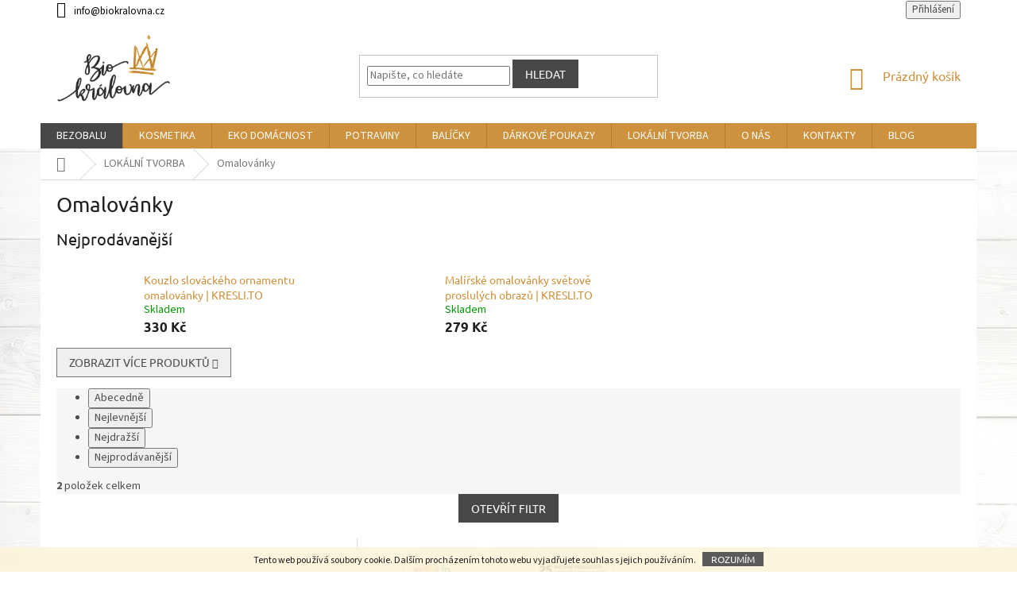

--- FILE ---
content_type: text/html; charset=utf-8
request_url: https://www.biokralovna.cz/omalovanky/
body_size: 20195
content:
<!doctype html><html lang="cs" dir="ltr" class="header-background-light external-fonts-loaded"><head><meta charset="utf-8" /><meta name="viewport" content="width=device-width,initial-scale=1" /><title>Omalovánky - BioKrálovna</title><link rel="preconnect" href="https://cdn.myshoptet.com" /><link rel="dns-prefetch" href="https://cdn.myshoptet.com" /><link rel="preload" href="https://cdn.myshoptet.com/prj/dist/master/cms/libs/jquery/jquery-1.11.3.min.js" as="script" /><link href="https://cdn.myshoptet.com/prj/dist/master/cms/templates/frontend_templates/shared/css/font-face/source-sans-3.css" rel="stylesheet"><link href="https://cdn.myshoptet.com/prj/dist/master/cms/templates/frontend_templates/shared/css/font-face/ubuntu.css" rel="stylesheet"><link href="https://cdn.myshoptet.com/prj/dist/master/shop/dist/font-shoptet-11.css.62c94c7785ff2cea73b2.css" rel="stylesheet"><script>
dataLayer = [];
dataLayer.push({'shoptet' : {
    "pageId": 2466,
    "pageType": "category",
    "currency": "CZK",
    "currencyInfo": {
        "decimalSeparator": ",",
        "exchangeRate": 1,
        "priceDecimalPlaces": 2,
        "symbol": "K\u010d",
        "symbolLeft": 0,
        "thousandSeparator": " "
    },
    "language": "cs",
    "projectId": 149202,
    "category": {
        "guid": "cacfd65a-6422-11ed-90d0-0cc47a6b4bcc",
        "path": "LOK\u00c1LN\u00cd TVORBA | Omalov\u00e1nky",
        "parentCategoryGuid": "60c34b3c-1add-11eb-a065-0cc47a6c92bc"
    },
    "cartInfo": {
        "id": null,
        "freeShipping": false,
        "freeShippingFrom": 1000,
        "leftToFreeGift": {
            "formattedPrice": "0 K\u010d",
            "priceLeft": 0
        },
        "freeGift": false,
        "leftToFreeShipping": {
            "priceLeft": 1000,
            "dependOnRegion": 0,
            "formattedPrice": "1 000 K\u010d"
        },
        "discountCoupon": [],
        "getNoBillingShippingPrice": {
            "withoutVat": 0,
            "vat": 0,
            "withVat": 0
        },
        "cartItems": [],
        "taxMode": "ORDINARY"
    },
    "cart": [],
    "customer": {
        "priceRatio": 1,
        "priceListId": 1,
        "groupId": null,
        "registered": false,
        "mainAccount": false
    }
}});
</script>
<meta property="og:type" content="website"><meta property="og:site_name" content="biokralovna.cz"><meta property="og:url" content="https://www.biokralovna.cz/omalovanky/"><meta property="og:title" content="Omalovánky - BioKrálovna"><meta name="author" content="BioKrálovna"><meta name="web_author" content="Shoptet.cz"><meta name="dcterms.rightsHolder" content="www.biokralovna.cz"><meta name="robots" content="index,follow"><meta property="og:image" content="https://cdn.myshoptet.com/usr/www.biokralovna.cz/user/front_images/hp.png?t=1768939127"><meta property="og:description" content="Omalovánky, BioKrálovna"><meta name="description" content="Omalovánky, BioKrálovna"><meta name="google-site-verification" content="oFNleqiPtzcu0U8rA4b6UGPSj0M_ENMkfWb4BcmLnkM"><style>:root {--color-primary: #ce913d;--color-primary-h: 35;--color-primary-s: 60%;--color-primary-l: 52%;--color-primary-hover: #ce913d;--color-primary-hover-h: 35;--color-primary-hover-s: 60%;--color-primary-hover-l: 52%;--color-secondary: #25b89b;--color-secondary-h: 168;--color-secondary-s: 67%;--color-secondary-l: 43%;--color-secondary-hover: #25b89b;--color-secondary-hover-h: 168;--color-secondary-hover-s: 67%;--color-secondary-hover-l: 43%;--color-tertiary: #484848;--color-tertiary-h: 0;--color-tertiary-s: 0%;--color-tertiary-l: 28%;--color-tertiary-hover: #484848;--color-tertiary-hover-h: 0;--color-tertiary-hover-s: 0%;--color-tertiary-hover-l: 28%;--color-header-background: #ffffff;--template-font: "Source Sans 3";--template-headings-font: "Ubuntu";--header-background-url: url("[data-uri]");--cookies-notice-background: #1A1937;--cookies-notice-color: #F8FAFB;--cookies-notice-button-hover: #f5f5f5;--cookies-notice-link-hover: #27263f;--templates-update-management-preview-mode-content: "Náhled aktualizací šablony je aktivní pro váš prohlížeč."}</style>
    
    <link href="https://cdn.myshoptet.com/prj/dist/master/shop/dist/main-11.less.5a24dcbbdabfd189c152.css" rel="stylesheet" />
        
    <script>var shoptet = shoptet || {};</script>
    <script src="https://cdn.myshoptet.com/prj/dist/master/shop/dist/main-3g-header.js.05f199e7fd2450312de2.js"></script>
<!-- User include --><!-- api 428(82) html code header -->
<link rel="stylesheet" href="https://cdn.myshoptet.com/usr/api2.dklab.cz/user/documents/_doplnky/oblibene/149202/15/149202_15.css" type="text/css" /><style>
        :root {
            --dklab-favourites-flag-color: #E91B7D;
            --dklab-favourites-flag-text-color: #FFFFFF;
            --dklab-favourites-add-text-color: #E91B7D;            
            --dklab-favourites-remove-text-color: #E91B7D;            
            --dklab-favourites-add-text-detail-color: #E91B7D;            
            --dklab-favourites-remove-text-detail-color: #E91B7D;            
            --dklab-favourites-header-icon-color: #E91B7D;            
            --dklab-favourites-counter-color: #E91B7D;            
        } </style>
<!-- service 428(82) html code header -->
<style>
@font-face {
    font-family: 'oblibene';
    src:  url('https://cdn.myshoptet.com/usr/api2.dklab.cz/user/documents/_doplnky/oblibene/font/oblibene.eot?v1');
    src:  url('https://cdn.myshoptet.com/usr/api2.dklab.cz/user/documents/_doplnky/oblibene/font/oblibene.eot?v1#iefix') format('embedded-opentype'),
    url('https://cdn.myshoptet.com/usr/api2.dklab.cz/user/documents/_doplnky/oblibene/font/oblibene.ttf?v1') format('truetype'),
    url('https://cdn.myshoptet.com/usr/api2.dklab.cz/user/documents/_doplnky/oblibene/font/oblibene.woff?v1') format('woff'),
    url('https://cdn.myshoptet.com/usr/api2.dklab.cz/user/documents/_doplnky/oblibene/font/oblibene.svg?v1') format('svg');
    font-weight: normal;
    font-style: normal;
}
</style>
<script>
var dklabFavIndividual;
</script>
<!-- project html code header -->
<style>
  .navigation-in>ul>li:first-child {
    background-color: #484848 !important;
  }
#footer {
  background-color: #ce913d;
  opacity: 0.9;
}
  .subcategories li a {
  background-color: #ce913d;
    color: #FFFFFF;
    border: none;
  }
    .subcategories li a:hover {
  background-color: #ce913d;
    color: #000000;
    border: none;
  }
#footer>.container {
  background-color: transparent;
}
#footer p {
  color: #FFFFFF;
}
.copyright {
  background-color: #ce913d;
  color: #FFFFFF;
}
  .custom-footer {
  border: none;
}
#footer .site-name {
  display: none;
}
#footer a {
  color: #FFFFFF;
}
.hover-item {
  -webkit-transition: all 0.5s;
  -moz-transition: all 0.5s;
  -ms-transition: all 0.5s;
  -o-transition: all 0.5s;
  transition: all 0.5s;
  color: #FFFFFF;
}
.hover-item:hover {
  color: #000000;
  -webkit-transition: all 0.5s;
  -moz-transition: all 0.5s;
  -ms-transition: all 0.5s;
  -o-transition: all 0.5s;
  transition: all 0.5s;
}
.hover-item:hover:before {
  content: '> ';
  font-weight: 700;
}
#footer ul.large-block-grid-4.medium-block-grid-2.small-block-grid-1 {
  display: flex;
  justify-content: center;
}
  .homepage-box {
    border: none;
    background-color: transparent;
}
  /*#header {
    background-color: transparent;
  }*/
@media (min-width: 768px) {
  .header-top {
    height: 130px;
  }
  #header .site-name a img {
    max-height: 100px;
  }
  .top-navigation-bar, .top-navigation-contacts {
    /*background-color: transparent;*/
    border: none;
  }
  .top-navigation-bar a {
    color: #000000;
  }
  /*.content-wrapper {
    background-color: transparent;
  }
  .sidebar, .filter-sections {
    background-color: transparent;
  }*/
}
</style>

<meta name="facebook-domain-verification" content="3r9zug0lh8ngjbojzmrox82guc0jaz" />
<!-- /User include --><link rel="shortcut icon" href="/favicon.ico" type="image/x-icon" /><link rel="canonical" href="https://www.biokralovna.cz/omalovanky/" />    <script>
        var _hwq = _hwq || [];
        _hwq.push(['setKey', '3B2FFF9DFD1F29473C7839836D2C36CF']);
        _hwq.push(['setTopPos', '0']);
        _hwq.push(['showWidget', '22']);
        (function() {
            var ho = document.createElement('script');
            ho.src = 'https://cz.im9.cz/direct/i/gjs.php?n=wdgt&sak=3B2FFF9DFD1F29473C7839836D2C36CF';
            var s = document.getElementsByTagName('script')[0]; s.parentNode.insertBefore(ho, s);
        })();
    </script>
<style>/* custom background */@media (min-width: 992px) {body {background-position: left top;background-repeat: repeat !important;background-attachment: fixed;background-image: url('https://cdn.myshoptet.com/usr/www.biokralovna.cz/user/frontend_backgrounds/podlaha-2.jpg');}}</style>    <!-- Global site tag (gtag.js) - Google Analytics -->
    <script async src="https://www.googletagmanager.com/gtag/js?id=UA-144577556-1"></script>
    <script>
        
        window.dataLayer = window.dataLayer || [];
        function gtag(){dataLayer.push(arguments);}
        

        
        gtag('js', new Date());

                gtag('config', 'UA-144577556-1', { 'groups': "UA" });
        
        
                gtag('config', 'AW-513495011');
        
        
        
        
        
        
        
        
        
        
        
        
        
        
        
        
        
        
        document.addEventListener('DOMContentLoaded', function() {
            if (typeof shoptet.tracking !== 'undefined') {
                for (var id in shoptet.tracking.bannersList) {
                    gtag('event', 'view_promotion', {
                        "send_to": "UA",
                        "promotions": [
                            {
                                "id": shoptet.tracking.bannersList[id].id,
                                "name": shoptet.tracking.bannersList[id].name,
                                "position": shoptet.tracking.bannersList[id].position
                            }
                        ]
                    });
                }
            }

            shoptet.consent.onAccept(function(agreements) {
                if (agreements.length !== 0) {
                    console.debug('gtag consent accept');
                    var gtagConsentPayload =  {
                        'ad_storage': agreements.includes(shoptet.config.cookiesConsentOptPersonalisation)
                            ? 'granted' : 'denied',
                        'analytics_storage': agreements.includes(shoptet.config.cookiesConsentOptAnalytics)
                            ? 'granted' : 'denied',
                                                                                                'ad_user_data': agreements.includes(shoptet.config.cookiesConsentOptPersonalisation)
                            ? 'granted' : 'denied',
                        'ad_personalization': agreements.includes(shoptet.config.cookiesConsentOptPersonalisation)
                            ? 'granted' : 'denied',
                        };
                    console.debug('update consent data', gtagConsentPayload);
                    gtag('consent', 'update', gtagConsentPayload);
                    dataLayer.push(
                        { 'event': 'update_consent' }
                    );
                }
            });
        });
    </script>
</head><body class="desktop id-2466 in-omalovanky template-11 type-category one-column-body columns-4 ums_forms_redesign--off ums_a11y_category_page--on ums_discussion_rating_forms--off ums_flags_display_unification--on ums_a11y_login--on mobile-header-version-0"><noscript>
    <style>
        #header {
            padding-top: 0;
            position: relative !important;
            top: 0;
        }
        .header-navigation {
            position: relative !important;
        }
        .overall-wrapper {
            margin: 0 !important;
        }
        body:not(.ready) {
            visibility: visible !important;
        }
    </style>
    <div class="no-javascript">
        <div class="no-javascript__title">Musíte změnit nastavení vašeho prohlížeče</div>
        <div class="no-javascript__text">Podívejte se na: <a href="https://www.google.com/support/bin/answer.py?answer=23852">Jak povolit JavaScript ve vašem prohlížeči</a>.</div>
        <div class="no-javascript__text">Pokud používáte software na blokování reklam, může být nutné povolit JavaScript z této stránky.</div>
        <div class="no-javascript__text">Děkujeme.</div>
    </div>
</noscript>

        <div id="fb-root"></div>
        <script>
            window.fbAsyncInit = function() {
                FB.init({
//                    appId            : 'your-app-id',
                    autoLogAppEvents : true,
                    xfbml            : true,
                    version          : 'v19.0'
                });
            };
        </script>
        <script async defer crossorigin="anonymous" src="https://connect.facebook.net/cs_CZ/sdk.js"></script>    <div class="cookie-ag-wrap">
        <div class="site-msg cookies" data-testid="cookiePopup" data-nosnippet>
            <form action="">
                Tento web používá soubory cookie. Dalším procházením tohoto webu vyjadřujete souhlas s jejich používáním.
                <button type="submit" class="btn btn-xs btn-default CookiesOK" data-cookie-notice-ttl="14" data-testid="buttonCookieSubmit">Rozumím</button>
            </form>
        </div>
            </div>
<a href="#content" class="skip-link sr-only">Přejít na obsah</a><div class="overall-wrapper"><div class="user-action"><div class="container">
    <div class="user-action-in">
                    <div id="login" class="user-action-login popup-widget login-widget" role="dialog" aria-labelledby="loginHeading">
        <div class="popup-widget-inner">
                            <h2 id="loginHeading">Přihlášení k vašemu účtu</h2><div id="customerLogin"><form action="/action/Customer/Login/" method="post" id="formLoginIncluded" class="csrf-enabled formLogin" data-testid="formLogin"><input type="hidden" name="referer" value="" /><div class="form-group"><div class="input-wrapper email js-validated-element-wrapper no-label"><input type="email" name="email" class="form-control" autofocus placeholder="E-mailová adresa (např. jan@novak.cz)" data-testid="inputEmail" autocomplete="email" required /></div></div><div class="form-group"><div class="input-wrapper password js-validated-element-wrapper no-label"><input type="password" name="password" class="form-control" placeholder="Heslo" data-testid="inputPassword" autocomplete="current-password" required /><span class="no-display">Nemůžete vyplnit toto pole</span><input type="text" name="surname" value="" class="no-display" /></div></div><div class="form-group"><div class="login-wrapper"><button type="submit" class="btn btn-secondary btn-text btn-login" data-testid="buttonSubmit">Přihlásit se</button><div class="password-helper"><a href="/registrace/" data-testid="signup" rel="nofollow">Nová registrace</a><a href="/klient/zapomenute-heslo/" rel="nofollow">Zapomenuté heslo</a></div></div></div></form>
</div>                    </div>
    </div>

                            <div id="cart-widget" class="user-action-cart popup-widget cart-widget loader-wrapper" data-testid="popupCartWidget" role="dialog" aria-hidden="true">
    <div class="popup-widget-inner cart-widget-inner place-cart-here">
        <div class="loader-overlay">
            <div class="loader"></div>
        </div>
    </div>

    <div class="cart-widget-button">
        <a href="/kosik/" class="btn btn-conversion" id="continue-order-button" rel="nofollow" data-testid="buttonNextStep">Pokračovat do košíku</a>
    </div>
</div>
            </div>
</div>
</div><div class="top-navigation-bar" data-testid="topNavigationBar">

    <div class="container">

        <div class="top-navigation-contacts">
            <strong>Zákaznická podpora:</strong><a href="mailto:info@biokralovna.cz" class="project-email" data-testid="contactboxEmail"><span>info@biokralovna.cz</span></a>        </div>

                
        <div class="top-navigation-tools">
            <div class="responsive-tools">
                <a href="#" class="toggle-window" data-target="search" aria-label="Hledat" data-testid="linkSearchIcon"></a>
                                                            <a href="#" class="toggle-window" data-target="login"></a>
                                                    <a href="#" class="toggle-window" data-target="navigation" aria-label="Menu" data-testid="hamburgerMenu"></a>
            </div>
                        <button class="top-nav-button top-nav-button-login toggle-window" type="button" data-target="login" aria-haspopup="dialog" aria-controls="login" aria-expanded="false" data-testid="signin"><span>Přihlášení</span></button>        </div>

    </div>

</div>
<header id="header"><div class="container navigation-wrapper">
    <div class="header-top">
        <div class="site-name-wrapper">
            <div class="site-name"><a href="/" data-testid="linkWebsiteLogo"><img src="https://cdn.myshoptet.com/usr/www.biokralovna.cz/user/logos/bio-kr__lovna-3-1.png" alt="BioKrálovna" fetchpriority="low" /></a></div>        </div>
        <div class="search" itemscope itemtype="https://schema.org/WebSite">
            <meta itemprop="headline" content="Omalovánky"/><meta itemprop="url" content="https://www.biokralovna.cz"/><meta itemprop="text" content="Omalovánky, BioKrálovna"/>            <form action="/action/ProductSearch/prepareString/" method="post"
    id="formSearchForm" class="search-form compact-form js-search-main"
    itemprop="potentialAction" itemscope itemtype="https://schema.org/SearchAction" data-testid="searchForm">
    <fieldset>
        <meta itemprop="target"
            content="https://www.biokralovna.cz/vyhledavani/?string={string}"/>
        <input type="hidden" name="language" value="cs"/>
        
            
<input
    type="search"
    name="string"
        class="query-input form-control search-input js-search-input"
    placeholder="Napište, co hledáte"
    autocomplete="off"
    required
    itemprop="query-input"
    aria-label="Vyhledávání"
    data-testid="searchInput"
>
            <button type="submit" class="btn btn-default" data-testid="searchBtn">Hledat</button>
        
    </fieldset>
</form>
        </div>
        <div class="navigation-buttons">
                
    <a href="/kosik/" class="btn btn-icon toggle-window cart-count" data-target="cart" data-hover="true" data-redirect="true" data-testid="headerCart" rel="nofollow" aria-haspopup="dialog" aria-expanded="false" aria-controls="cart-widget">
        
                <span class="sr-only">Nákupní košík</span>
        
            <span class="cart-price visible-lg-inline-block" data-testid="headerCartPrice">
                                    Prázdný košík                            </span>
        
    
            </a>
        </div>
    </div>
    <nav id="navigation" aria-label="Hlavní menu" data-collapsible="true"><div class="navigation-in menu"><ul class="menu-level-1" role="menubar" data-testid="headerMenuItems"><li class="menu-item-1150 ext" role="none"><a href="/bez-obalu/" data-testid="headerMenuItem" role="menuitem" aria-haspopup="true" aria-expanded="false"><b>BEZOBALU</b><span class="submenu-arrow"></span></a><ul class="menu-level-2" aria-label="BEZOBALU" tabindex="-1" role="menu"><li class="menu-item-1847 has-third-level" role="none"><a href="/kosmetika/" class="menu-image" data-testid="headerMenuItem" tabindex="-1" aria-hidden="true"><img src="data:image/svg+xml,%3Csvg%20width%3D%22140%22%20height%3D%22100%22%20xmlns%3D%22http%3A%2F%2Fwww.w3.org%2F2000%2Fsvg%22%3E%3C%2Fsvg%3E" alt="" aria-hidden="true" width="140" height="100"  data-src="https://cdn.myshoptet.com/usr/www.biokralovna.cz/user/categories/thumb/korunka-19.jpg" fetchpriority="low" /></a><div><a href="/kosmetika/" data-testid="headerMenuItem" role="menuitem"><span>Kosmetika</span></a>
                                                    <ul class="menu-level-3" role="menu">
                                                                    <li class="menu-item-2057" role="none">
                                        <a href="/pece-o-zuby-2/" data-testid="headerMenuItem" role="menuitem">
                                            Péče o zuby</a>,                                    </li>
                                                                    <li class="menu-item-1862" role="none">
                                        <a href="/odlicovani/" data-testid="headerMenuItem" role="menuitem">
                                            Odličování</a>,                                    </li>
                                                                    <li class="menu-item-1865" role="none">
                                        <a href="/pletove-kremy-2/" data-testid="headerMenuItem" role="menuitem">
                                            Pleťové krémy</a>,                                    </li>
                                                                    <li class="menu-item-1871" role="none">
                                        <a href="/vlasy-2/" data-testid="headerMenuItem" role="menuitem">
                                            Vlasy</a>                                    </li>
                                                            </ul>
                        </div></li><li class="menu-item-1853" role="none"><a href="/drogerie/" class="menu-image" data-testid="headerMenuItem" tabindex="-1" aria-hidden="true"><img src="data:image/svg+xml,%3Csvg%20width%3D%22140%22%20height%3D%22100%22%20xmlns%3D%22http%3A%2F%2Fwww.w3.org%2F2000%2Fsvg%22%3E%3C%2Fsvg%3E" alt="" aria-hidden="true" width="140" height="100"  data-src="https://cdn.myshoptet.com/usr/www.biokralovna.cz/user/categories/thumb/korunka-20.jpg" fetchpriority="low" /></a><div><a href="/drogerie/" data-testid="headerMenuItem" role="menuitem"><span>Drogerie</span></a>
                        </div></li><li class="menu-item-1856" role="none"><a href="/suroviny-na-domaci-vyrobu-kosmetiky/" class="menu-image" data-testid="headerMenuItem" tabindex="-1" aria-hidden="true"><img src="data:image/svg+xml,%3Csvg%20width%3D%22140%22%20height%3D%22100%22%20xmlns%3D%22http%3A%2F%2Fwww.w3.org%2F2000%2Fsvg%22%3E%3C%2Fsvg%3E" alt="" aria-hidden="true" width="140" height="100"  data-src="https://cdn.myshoptet.com/usr/www.biokralovna.cz/user/categories/thumb/korunka-21.jpg" fetchpriority="low" /></a><div><a href="/suroviny-na-domaci-vyrobu-kosmetiky/" data-testid="headerMenuItem" role="menuitem"><span>Suroviny na domácí výrobu kosmetiky</span></a>
                        </div></li><li class="menu-item-1859" role="none"><a href="/obaly/" class="menu-image" data-testid="headerMenuItem" tabindex="-1" aria-hidden="true"><img src="data:image/svg+xml,%3Csvg%20width%3D%22140%22%20height%3D%22100%22%20xmlns%3D%22http%3A%2F%2Fwww.w3.org%2F2000%2Fsvg%22%3E%3C%2Fsvg%3E" alt="" aria-hidden="true" width="140" height="100"  data-src="https://cdn.myshoptet.com/usr/www.biokralovna.cz/user/categories/thumb/korunka-22.jpg" fetchpriority="low" /></a><div><a href="/obaly/" data-testid="headerMenuItem" role="menuitem"><span>Obaly</span></a>
                        </div></li></ul></li>
<li class="menu-item-2018 ext" role="none"><a href="/kosmetika-3/" data-testid="headerMenuItem" role="menuitem" aria-haspopup="true" aria-expanded="false"><b>KOSMETIKA</b><span class="submenu-arrow"></span></a><ul class="menu-level-2" aria-label="KOSMETIKA" tabindex="-1" role="menu"><li class="menu-item-690 has-third-level" role="none"><a href="/vlasy/" class="menu-image" data-testid="headerMenuItem" tabindex="-1" aria-hidden="true"><img src="data:image/svg+xml,%3Csvg%20width%3D%22140%22%20height%3D%22100%22%20xmlns%3D%22http%3A%2F%2Fwww.w3.org%2F2000%2Fsvg%22%3E%3C%2Fsvg%3E" alt="" aria-hidden="true" width="140" height="100"  data-src="https://cdn.myshoptet.com/usr/www.biokralovna.cz/user/categories/thumb/korunka-23.jpg" fetchpriority="low" /></a><div><a href="/vlasy/" data-testid="headerMenuItem" role="menuitem"><span>Vlasy</span></a>
                                                    <ul class="menu-level-3" role="menu">
                                                                    <li class="menu-item-1232" role="none">
                                        <a href="/sampony/" data-testid="headerMenuItem" role="menuitem">
                                            Šampony</a>,                                    </li>
                                                                    <li class="menu-item-1235" role="none">
                                        <a href="/kondicionery/" data-testid="headerMenuItem" role="menuitem">
                                            Kondicionéry</a>,                                    </li>
                                                                    <li class="menu-item-1238" role="none">
                                        <a href="/masky--vyziva/" data-testid="headerMenuItem" role="menuitem">
                                            Masky, výživa</a>,                                    </li>
                                                                    <li class="menu-item-1244" role="none">
                                        <a href="/styling/" data-testid="headerMenuItem" role="menuitem">
                                            Styling</a>,                                    </li>
                                                                    <li class="menu-item-1874" role="none">
                                        <a href="/voono-barvy/" data-testid="headerMenuItem" role="menuitem">
                                            Voono barvy</a>                                    </li>
                                                            </ul>
                        </div></li><li class="menu-item-684 has-third-level" role="none"><a href="/plet/" class="menu-image" data-testid="headerMenuItem" tabindex="-1" aria-hidden="true"><img src="data:image/svg+xml,%3Csvg%20width%3D%22140%22%20height%3D%22100%22%20xmlns%3D%22http%3A%2F%2Fwww.w3.org%2F2000%2Fsvg%22%3E%3C%2Fsvg%3E" alt="" aria-hidden="true" width="140" height="100"  data-src="https://cdn.myshoptet.com/usr/www.biokralovna.cz/user/categories/thumb/korunka-24.jpg" fetchpriority="low" /></a><div><a href="/plet/" data-testid="headerMenuItem" role="menuitem"><span>Pleť</span></a>
                                                    <ul class="menu-level-3" role="menu">
                                                                    <li class="menu-item-726" role="none">
                                        <a href="/masky-a-peelingy/" data-testid="headerMenuItem" role="menuitem">
                                            Masky a peelingy</a>,                                    </li>
                                                                    <li class="menu-item-855" role="none">
                                        <a href="/pletova-sera/" data-testid="headerMenuItem" role="menuitem">
                                            Pleťová séra</a>,                                    </li>
                                                                    <li class="menu-item-1262" role="none">
                                        <a href="/pomucky-pro-peci-o-oblicej/" data-testid="headerMenuItem" role="menuitem">
                                            Pomůcky při péči o pleť</a>,                                    </li>
                                                                    <li class="menu-item-1697" role="none">
                                        <a href="/pletove-kremy/" data-testid="headerMenuItem" role="menuitem">
                                            Pleťové krémy</a>,                                    </li>
                                                                    <li class="menu-item-1703" role="none">
                                        <a href="/odlicovaci-a-cistici-vody-a-tonika/" data-testid="headerMenuItem" role="menuitem">
                                            Odličování</a>,                                    </li>
                                                                    <li class="menu-item-1886" role="none">
                                        <a href="/balzamy-na-rty/" data-testid="headerMenuItem" role="menuitem">
                                            Balzámy na rty</a>,                                    </li>
                                                                    <li class="menu-item-2433" role="none">
                                        <a href="/pletove-oleje/" data-testid="headerMenuItem" role="menuitem">
                                            Pleťové oleje</a>                                    </li>
                                                            </ul>
                        </div></li><li class="menu-item-687 has-third-level" role="none"><a href="/telo/" class="menu-image" data-testid="headerMenuItem" tabindex="-1" aria-hidden="true"><img src="data:image/svg+xml,%3Csvg%20width%3D%22140%22%20height%3D%22100%22%20xmlns%3D%22http%3A%2F%2Fwww.w3.org%2F2000%2Fsvg%22%3E%3C%2Fsvg%3E" alt="" aria-hidden="true" width="140" height="100"  data-src="https://cdn.myshoptet.com/usr/www.biokralovna.cz/user/categories/thumb/korunka-25.jpg" fetchpriority="low" /></a><div><a href="/telo/" data-testid="headerMenuItem" role="menuitem"><span>Tělo</span></a>
                                                    <ul class="menu-level-3" role="menu">
                                                                    <li class="menu-item-954" role="none">
                                        <a href="/sprchove-gely-a-oleje/" data-testid="headerMenuItem" role="menuitem">
                                            Sprchové gely a oleje</a>,                                    </li>
                                                                    <li class="menu-item-756" role="none">
                                        <a href="/telova-mleka-a-oleje/" data-testid="headerMenuItem" role="menuitem">
                                            Tělová mléka, oleje, masti</a>,                                    </li>
                                                                    <li class="menu-item-1005" role="none">
                                        <a href="/deodoranty/" data-testid="headerMenuItem" role="menuitem">
                                            Deodoranty</a>,                                    </li>
                                                                    <li class="menu-item-762" role="none">
                                        <a href="/pece-o-ruce-a-nohy/" data-testid="headerMenuItem" role="menuitem">
                                            Péče o ruce a nohy</a>,                                    </li>
                                                                    <li class="menu-item-1008" role="none">
                                        <a href="/intimni-hygiena/" data-testid="headerMenuItem" role="menuitem">
                                            Intimní hygiena</a>,                                    </li>
                                                                    <li class="menu-item-1138" role="none">
                                        <a href="/masaze-olej-rostlinny/" data-testid="headerMenuItem" role="menuitem">
                                            Masáže</a>                                    </li>
                                                            </ul>
                        </div></li><li class="menu-item-1904 has-third-level" role="none"><a href="/dekorativni-kosmetika/" class="menu-image" data-testid="headerMenuItem" tabindex="-1" aria-hidden="true"><img src="data:image/svg+xml,%3Csvg%20width%3D%22140%22%20height%3D%22100%22%20xmlns%3D%22http%3A%2F%2Fwww.w3.org%2F2000%2Fsvg%22%3E%3C%2Fsvg%3E" alt="" aria-hidden="true" width="140" height="100"  data-src="https://cdn.myshoptet.com/usr/www.biokralovna.cz/user/categories/thumb/korunka-26.jpg" fetchpriority="low" /></a><div><a href="/dekorativni-kosmetika/" data-testid="headerMenuItem" role="menuitem"><span>Dekorativní kosmetika</span></a>
                                                    <ul class="menu-level-3" role="menu">
                                                                    <li class="menu-item-705" role="none">
                                        <a href="/make-up--bb-kremy/" data-testid="headerMenuItem" role="menuitem">
                                            Make up, BB krémy</a>,                                    </li>
                                                                    <li class="menu-item-1910" role="none">
                                        <a href="/rtenky/" data-testid="headerMenuItem" role="menuitem">
                                            Rtěnky</a>,                                    </li>
                                                                    <li class="menu-item-1934" role="none">
                                        <a href="/laky-na-nehty/" data-testid="headerMenuItem" role="menuitem">
                                            Laky na nehty</a>,                                    </li>
                                                                    <li class="menu-item-1946" role="none">
                                        <a href="/ocni-stiny/" data-testid="headerMenuItem" role="menuitem">
                                            Oční stíny</a>,                                    </li>
                                                                    <li class="menu-item-1952" role="none">
                                        <a href="/korektory/" data-testid="headerMenuItem" role="menuitem">
                                            Korektory</a>,                                    </li>
                                                                    <li class="menu-item-2027" role="none">
                                        <a href="/rasenky/" data-testid="headerMenuItem" role="menuitem">
                                            Řasenky</a>,                                    </li>
                                                                    <li class="menu-item-2078" role="none">
                                        <a href="/tekute-ocni-linky/" data-testid="headerMenuItem" role="menuitem">
                                            Tekuté oční linky</a>,                                    </li>
                                                                    <li class="menu-item-2081" role="none">
                                        <a href="/tuzky-na-oci/" data-testid="headerMenuItem" role="menuitem">
                                            Tužky na oči</a>,                                    </li>
                                                                    <li class="menu-item-2099" role="none">
                                        <a href="/tuzky-na-rty/" data-testid="headerMenuItem" role="menuitem">
                                            Tužky na rty</a>,                                    </li>
                                                                    <li class="menu-item-2102" role="none">
                                        <a href="/tuzky-na-oboci/" data-testid="headerMenuItem" role="menuitem">
                                            Tužky na obočí</a>,                                    </li>
                                                                    <li class="menu-item-2108" role="none">
                                        <a href="/stetce/" data-testid="headerMenuItem" role="menuitem">
                                            Štětce</a>,                                    </li>
                                                                    <li class="menu-item-2114" role="none">
                                        <a href="/tvarenky--pudry/" data-testid="headerMenuItem" role="menuitem">
                                            Tvářenky, pudry, rozjasňovače, bronzery</a>                                    </li>
                                                            </ul>
                        </div></li><li class="menu-item-1208 has-third-level" role="none"><a href="/domaci-wellness/" class="menu-image" data-testid="headerMenuItem" tabindex="-1" aria-hidden="true"><img src="data:image/svg+xml,%3Csvg%20width%3D%22140%22%20height%3D%22100%22%20xmlns%3D%22http%3A%2F%2Fwww.w3.org%2F2000%2Fsvg%22%3E%3C%2Fsvg%3E" alt="" aria-hidden="true" width="140" height="100"  data-src="https://cdn.myshoptet.com/usr/www.biokralovna.cz/user/categories/thumb/korunka-27.jpg" fetchpriority="low" /></a><div><a href="/domaci-wellness/" data-testid="headerMenuItem" role="menuitem"><span>Domácí wellness</span></a>
                                                    <ul class="menu-level-3" role="menu">
                                                                    <li class="menu-item-1550" role="none">
                                        <a href="/sumivky/" data-testid="headerMenuItem" role="menuitem">
                                            Šumivky</a>,                                    </li>
                                                                    <li class="menu-item-1556" role="none">
                                        <a href="/peelingy/" data-testid="headerMenuItem" role="menuitem">
                                            Peelingy</a>,                                    </li>
                                                                    <li class="menu-item-1562" role="none">
                                        <a href="/olejova-a-solna-koupel/" data-testid="headerMenuItem" role="menuitem">
                                            Olejová a solná koupel</a>,                                    </li>
                                                                    <li class="menu-item-1709" role="none">
                                        <a href="/aromaterapie/" data-testid="headerMenuItem" role="menuitem">
                                            Aromaterapie</a>,                                    </li>
                                                                    <li class="menu-item-1712" role="none">
                                        <a href="/telove-a-usni-svice/" data-testid="headerMenuItem" role="menuitem">
                                            Tělové a ušní svíce</a>                                    </li>
                                                            </ul>
                        </div></li><li class="menu-item-1310" role="none"><a href="/samoopalovaci-kosmetika/" class="menu-image" data-testid="headerMenuItem" tabindex="-1" aria-hidden="true"><img src="data:image/svg+xml,%3Csvg%20width%3D%22140%22%20height%3D%22100%22%20xmlns%3D%22http%3A%2F%2Fwww.w3.org%2F2000%2Fsvg%22%3E%3C%2Fsvg%3E" alt="" aria-hidden="true" width="140" height="100"  data-src="https://cdn.myshoptet.com/usr/www.biokralovna.cz/user/categories/thumb/korunka-28.jpg" fetchpriority="low" /></a><div><a href="/samoopalovaci-kosmetika/" data-testid="headerMenuItem" role="menuitem"><span>Samoopalovací kosmetika</span></a>
                        </div></li><li class="menu-item-1175 has-third-level" role="none"><a href="/pece-o-zuby/" class="menu-image" data-testid="headerMenuItem" tabindex="-1" aria-hidden="true"><img src="data:image/svg+xml,%3Csvg%20width%3D%22140%22%20height%3D%22100%22%20xmlns%3D%22http%3A%2F%2Fwww.w3.org%2F2000%2Fsvg%22%3E%3C%2Fsvg%3E" alt="" aria-hidden="true" width="140" height="100"  data-src="https://cdn.myshoptet.com/usr/www.biokralovna.cz/user/categories/thumb/korunka-29.jpg" fetchpriority="low" /></a><div><a href="/pece-o-zuby/" data-testid="headerMenuItem" role="menuitem"><span>Péče o zuby</span></a>
                                                    <ul class="menu-level-3" role="menu">
                                                                    <li class="menu-item-2162" role="none">
                                        <a href="/zubni-pasty/" data-testid="headerMenuItem" role="menuitem">
                                            Zubní pasty</a>,                                    </li>
                                                                    <li class="menu-item-2165" role="none">
                                        <a href="/zubni-kartacky/" data-testid="headerMenuItem" role="menuitem">
                                            Zubní kartáčky</a>                                    </li>
                                                            </ul>
                        </div></li><li class="menu-item-951 has-third-level" role="none"><a href="/mydla/" class="menu-image" data-testid="headerMenuItem" tabindex="-1" aria-hidden="true"><img src="data:image/svg+xml,%3Csvg%20width%3D%22140%22%20height%3D%22100%22%20xmlns%3D%22http%3A%2F%2Fwww.w3.org%2F2000%2Fsvg%22%3E%3C%2Fsvg%3E" alt="" aria-hidden="true" width="140" height="100"  data-src="https://cdn.myshoptet.com/usr/www.biokralovna.cz/user/categories/thumb/korunka-30.jpg" fetchpriority="low" /></a><div><a href="/mydla/" data-testid="headerMenuItem" role="menuitem"><span>Mýdla</span></a>
                                                    <ul class="menu-level-3" role="menu">
                                                                    <li class="menu-item-2045" role="none">
                                        <a href="/almarasoap/" data-testid="headerMenuItem" role="menuitem">
                                            Almarasoap</a>,                                    </li>
                                                                    <li class="menu-item-2364" role="none">
                                        <a href="/tierra-verde/" data-testid="headerMenuItem" role="menuitem">
                                            Tierra verde</a>,                                    </li>
                                                                    <li class="menu-item-2404" role="none">
                                        <a href="/libebit/" data-testid="headerMenuItem" role="menuitem">
                                            Libebit</a>                                    </li>
                                                            </ul>
                        </div></li><li class="menu-item-2226" role="none"><a href="/detska-kosmetika/" class="menu-image" data-testid="headerMenuItem" tabindex="-1" aria-hidden="true"><img src="data:image/svg+xml,%3Csvg%20width%3D%22140%22%20height%3D%22100%22%20xmlns%3D%22http%3A%2F%2Fwww.w3.org%2F2000%2Fsvg%22%3E%3C%2Fsvg%3E" alt="" aria-hidden="true" width="140" height="100"  data-src="https://cdn.myshoptet.com/usr/www.biokralovna.cz/user/categories/thumb/korunka-31.jpg" fetchpriority="low" /></a><div><a href="/detska-kosmetika/" data-testid="headerMenuItem" role="menuitem"><span>Dětská kosmetika</span></a>
                        </div></li><li class="menu-item-2424" role="none"><a href="/vousy/" class="menu-image" data-testid="headerMenuItem" tabindex="-1" aria-hidden="true"><img src="data:image/svg+xml,%3Csvg%20width%3D%22140%22%20height%3D%22100%22%20xmlns%3D%22http%3A%2F%2Fwww.w3.org%2F2000%2Fsvg%22%3E%3C%2Fsvg%3E" alt="" aria-hidden="true" width="140" height="100"  data-src="https://cdn.myshoptet.com/usr/www.biokralovna.cz/user/categories/thumb/hlavno-logo-5.jpg" fetchpriority="low" /></a><div><a href="/vousy/" data-testid="headerMenuItem" role="menuitem"><span>Vousy</span></a>
                        </div></li></ul></li>
<li class="menu-item-1159 ext" role="none"><a href="/domacnost/" data-testid="headerMenuItem" role="menuitem" aria-haspopup="true" aria-expanded="false"><b>EKO DOMÁCNOST</b><span class="submenu-arrow"></span></a><ul class="menu-level-2" aria-label="EKO DOMÁCNOST" tabindex="-1" role="menu"><li class="menu-item-1162" role="none"><a href="/uklid/" class="menu-image" data-testid="headerMenuItem" tabindex="-1" aria-hidden="true"><img src="data:image/svg+xml,%3Csvg%20width%3D%22140%22%20height%3D%22100%22%20xmlns%3D%22http%3A%2F%2Fwww.w3.org%2F2000%2Fsvg%22%3E%3C%2Fsvg%3E" alt="" aria-hidden="true" width="140" height="100"  data-src="https://cdn.myshoptet.com/usr/www.biokralovna.cz/user/categories/thumb/korunka-32.jpg" fetchpriority="low" /></a><div><a href="/uklid/" data-testid="headerMenuItem" role="menuitem"><span>Úklid </span></a>
                        </div></li><li class="menu-item-1181" role="none"><a href="/pomucky-do-kuchyne/" class="menu-image" data-testid="headerMenuItem" tabindex="-1" aria-hidden="true"><img src="data:image/svg+xml,%3Csvg%20width%3D%22140%22%20height%3D%22100%22%20xmlns%3D%22http%3A%2F%2Fwww.w3.org%2F2000%2Fsvg%22%3E%3C%2Fsvg%3E" alt="" aria-hidden="true" width="140" height="100"  data-src="https://cdn.myshoptet.com/usr/www.biokralovna.cz/user/categories/thumb/korunka-33.jpg" fetchpriority="low" /></a><div><a href="/pomucky-do-kuchyne/" data-testid="headerMenuItem" role="menuitem"><span>Balení potravin</span></a>
                        </div></li><li class="menu-item-1514" role="none"><a href="/prani/" class="menu-image" data-testid="headerMenuItem" tabindex="-1" aria-hidden="true"><img src="data:image/svg+xml,%3Csvg%20width%3D%22140%22%20height%3D%22100%22%20xmlns%3D%22http%3A%2F%2Fwww.w3.org%2F2000%2Fsvg%22%3E%3C%2Fsvg%3E" alt="" aria-hidden="true" width="140" height="100"  data-src="https://cdn.myshoptet.com/usr/www.biokralovna.cz/user/categories/thumb/korunka-34.jpg" fetchpriority="low" /></a><div><a href="/prani/" data-testid="headerMenuItem" role="menuitem"><span>Praní</span></a>
                        </div></li><li class="menu-item-1517" role="none"><a href="/myti-nadobi/" class="menu-image" data-testid="headerMenuItem" tabindex="-1" aria-hidden="true"><img src="data:image/svg+xml,%3Csvg%20width%3D%22140%22%20height%3D%22100%22%20xmlns%3D%22http%3A%2F%2Fwww.w3.org%2F2000%2Fsvg%22%3E%3C%2Fsvg%3E" alt="" aria-hidden="true" width="140" height="100"  data-src="https://cdn.myshoptet.com/usr/www.biokralovna.cz/user/categories/thumb/korunka-35.jpg" fetchpriority="low" /></a><div><a href="/myti-nadobi/" data-testid="headerMenuItem" role="menuitem"><span>Mytí nádobí</span></a>
                        </div></li></ul></li>
<li class="menu-item-1418 ext" role="none"><a href="/potraviny/" data-testid="headerMenuItem" role="menuitem" aria-haspopup="true" aria-expanded="false"><b>POTRAVINY</b><span class="submenu-arrow"></span></a><ul class="menu-level-2" aria-label="POTRAVINY" tabindex="-1" role="menu"><li class="menu-item-1814 has-third-level" role="none"><a href="/napoje/" class="menu-image" data-testid="headerMenuItem" tabindex="-1" aria-hidden="true"><img src="data:image/svg+xml,%3Csvg%20width%3D%22140%22%20height%3D%22100%22%20xmlns%3D%22http%3A%2F%2Fwww.w3.org%2F2000%2Fsvg%22%3E%3C%2Fsvg%3E" alt="" aria-hidden="true" width="140" height="100"  data-src="https://cdn.myshoptet.com/usr/www.biokralovna.cz/user/categories/thumb/korunka.jpg" fetchpriority="low" /></a><div><a href="/napoje/" data-testid="headerMenuItem" role="menuitem"><span>Nápoje</span></a>
                                                    <ul class="menu-level-3" role="menu">
                                                                    <li class="menu-item-1988" role="none">
                                        <a href="/alkoholicke-napoje/" data-testid="headerMenuItem" role="menuitem">
                                            Alkoholicné nápoje</a>,                                    </li>
                                                                    <li class="menu-item-1991" role="none">
                                        <a href="/nealkoholicke-napoje/" data-testid="headerMenuItem" role="menuitem">
                                            Nealkoholické nápoje</a>                                    </li>
                                                            </ul>
                        </div></li><li class="menu-item-1985 has-third-level" role="none"><a href="/cokolady-a-sladkosti/" class="menu-image" data-testid="headerMenuItem" tabindex="-1" aria-hidden="true"><img src="data:image/svg+xml,%3Csvg%20width%3D%22140%22%20height%3D%22100%22%20xmlns%3D%22http%3A%2F%2Fwww.w3.org%2F2000%2Fsvg%22%3E%3C%2Fsvg%3E" alt="" aria-hidden="true" width="140" height="100"  data-src="https://cdn.myshoptet.com/usr/www.biokralovna.cz/user/categories/thumb/korunka-1.jpg" fetchpriority="low" /></a><div><a href="/cokolady-a-sladkosti/" data-testid="headerMenuItem" role="menuitem"><span>Čokolády a sladkosti</span></a>
                                                    <ul class="menu-level-3" role="menu">
                                                                    <li class="menu-item-2271" role="none">
                                        <a href="/mlecna-cokolada/" data-testid="headerMenuItem" role="menuitem">
                                            Mléčná čokoláda</a>,                                    </li>
                                                                    <li class="menu-item-2274" role="none">
                                        <a href="/horka-cokolada/" data-testid="headerMenuItem" role="menuitem">
                                            Hořká čokoláda</a>,                                    </li>
                                                                    <li class="menu-item-2277" role="none">
                                        <a href="/cokoladova-lizatka/" data-testid="headerMenuItem" role="menuitem">
                                            Čokoládová lízátka</a>,                                    </li>
                                                                    <li class="menu-item-2280" role="none">
                                        <a href="/cokoladova-srdicka/" data-testid="headerMenuItem" role="menuitem">
                                            Čokoládová srdíčka</a>,                                    </li>
                                                                    <li class="menu-item-2283" role="none">
                                        <a href="/sladke-kremy/" data-testid="headerMenuItem" role="menuitem">
                                            Sladké krémy a másla</a>,                                    </li>
                                                                    <li class="menu-item-2286" role="none">
                                        <a href="/bila-cokolada/" data-testid="headerMenuItem" role="menuitem">
                                            Bílá čokoláda</a>,                                    </li>
                                                                    <li class="menu-item-2289" role="none">
                                        <a href="/krabicky-s-pralinkami-a-lanyzi/" data-testid="headerMenuItem" role="menuitem">
                                            Krabičky s pralinkami a lanýži</a>                                    </li>
                                                            </ul>
                        </div></li><li class="menu-item-1829" role="none"><a href="/bujonka/" class="menu-image" data-testid="headerMenuItem" tabindex="-1" aria-hidden="true"><img src="data:image/svg+xml,%3Csvg%20width%3D%22140%22%20height%3D%22100%22%20xmlns%3D%22http%3A%2F%2Fwww.w3.org%2F2000%2Fsvg%22%3E%3C%2Fsvg%3E" alt="" aria-hidden="true" width="140" height="100"  data-src="https://cdn.myshoptet.com/usr/www.biokralovna.cz/user/categories/thumb/korunka-4.jpg" fetchpriority="low" /></a><div><a href="/bujonka/" data-testid="headerMenuItem" role="menuitem"><span>Bujónka</span></a>
                        </div></li><li class="menu-item-2000" role="none"><a href="/marmelady-sladke-kremy/" class="menu-image" data-testid="headerMenuItem" tabindex="-1" aria-hidden="true"><img src="data:image/svg+xml,%3Csvg%20width%3D%22140%22%20height%3D%22100%22%20xmlns%3D%22http%3A%2F%2Fwww.w3.org%2F2000%2Fsvg%22%3E%3C%2Fsvg%3E" alt="" aria-hidden="true" width="140" height="100"  data-src="https://cdn.myshoptet.com/usr/www.biokralovna.cz/user/categories/thumb/korunka-3.jpg" fetchpriority="low" /></a><div><a href="/marmelady-sladke-kremy/" data-testid="headerMenuItem" role="menuitem"><span>Marmelády, sladké krémy</span></a>
                        </div></li><li class="menu-item-2051 has-third-level" role="none"><a href="/caje/" class="menu-image" data-testid="headerMenuItem" tabindex="-1" aria-hidden="true"><img src="data:image/svg+xml,%3Csvg%20width%3D%22140%22%20height%3D%22100%22%20xmlns%3D%22http%3A%2F%2Fwww.w3.org%2F2000%2Fsvg%22%3E%3C%2Fsvg%3E" alt="" aria-hidden="true" width="140" height="100"  data-src="https://cdn.myshoptet.com/usr/www.biokralovna.cz/user/categories/thumb/korunka-2.jpg" fetchpriority="low" /></a><div><a href="/caje/" data-testid="headerMenuItem" role="menuitem"><span>Čaje</span></a>
                                                    <ul class="menu-level-3" role="menu">
                                                                    <li class="menu-item-2370" role="none">
                                        <a href="/cajovi-medvidci/" data-testid="headerMenuItem" role="menuitem">
                                            Čajoví medvídci</a>,                                    </li>
                                                                    <li class="menu-item-2376" role="none">
                                        <a href="/bylinca/" data-testid="headerMenuItem" role="menuitem">
                                            Bylinca</a>,                                    </li>
                                                                    <li class="menu-item-2398" role="none">
                                        <a href="/sypane-caje-koldokol/" data-testid="headerMenuItem" role="menuitem">
                                            Sypané čaje Koldokol</a>                                    </li>
                                                            </ul>
                        </div></li><li class="menu-item-2066" role="none"><a href="/sterilovana-zelenina-kecupy/" class="menu-image" data-testid="headerMenuItem" tabindex="-1" aria-hidden="true"><img src="data:image/svg+xml,%3Csvg%20width%3D%22140%22%20height%3D%22100%22%20xmlns%3D%22http%3A%2F%2Fwww.w3.org%2F2000%2Fsvg%22%3E%3C%2Fsvg%3E" alt="" aria-hidden="true" width="140" height="100"  data-src="https://cdn.myshoptet.com/usr/www.biokralovna.cz/user/categories/thumb/korunka-6.jpg" fetchpriority="low" /></a><div><a href="/sterilovana-zelenina-kecupy/" data-testid="headerMenuItem" role="menuitem"><span>Sterilovaná zelenina, kečupy</span></a>
                        </div></li><li class="menu-item-2069" role="none"><a href="/orechy-susene-plody/" class="menu-image" data-testid="headerMenuItem" tabindex="-1" aria-hidden="true"><img src="data:image/svg+xml,%3Csvg%20width%3D%22140%22%20height%3D%22100%22%20xmlns%3D%22http%3A%2F%2Fwww.w3.org%2F2000%2Fsvg%22%3E%3C%2Fsvg%3E" alt="" aria-hidden="true" width="140" height="100"  data-src="https://cdn.myshoptet.com/usr/www.biokralovna.cz/user/categories/thumb/korunka-7.jpg" fetchpriority="low" /></a><div><a href="/orechy-susene-plody/" data-testid="headerMenuItem" role="menuitem"><span>Ořechy a sušené plody</span></a>
                        </div></li><li class="menu-item-2072" role="none"><a href="/sirupy/" class="menu-image" data-testid="headerMenuItem" tabindex="-1" aria-hidden="true"><img src="data:image/svg+xml,%3Csvg%20width%3D%22140%22%20height%3D%22100%22%20xmlns%3D%22http%3A%2F%2Fwww.w3.org%2F2000%2Fsvg%22%3E%3C%2Fsvg%3E" alt="" aria-hidden="true" width="140" height="100"  data-src="https://cdn.myshoptet.com/usr/www.biokralovna.cz/user/categories/thumb/korunka-8.jpg" fetchpriority="low" /></a><div><a href="/sirupy/" data-testid="headerMenuItem" role="menuitem"><span>Sirupy</span></a>
                        </div></li><li class="menu-item-2193" role="none"><a href="/pastiky-rasovska-bozenka/" class="menu-image" data-testid="headerMenuItem" tabindex="-1" aria-hidden="true"><img src="data:image/svg+xml,%3Csvg%20width%3D%22140%22%20height%3D%22100%22%20xmlns%3D%22http%3A%2F%2Fwww.w3.org%2F2000%2Fsvg%22%3E%3C%2Fsvg%3E" alt="" aria-hidden="true" width="140" height="100"  data-src="https://cdn.myshoptet.com/usr/www.biokralovna.cz/user/categories/thumb/korunka-10.jpg" fetchpriority="low" /></a><div><a href="/pastiky-rasovska-bozenka/" data-testid="headerMenuItem" role="menuitem"><span>Paštiky Rašovská, Boženka</span></a>
                        </div></li><li class="menu-item-2199" role="none"><a href="/krekry--krupky/" class="menu-image" data-testid="headerMenuItem" tabindex="-1" aria-hidden="true"><img src="data:image/svg+xml,%3Csvg%20width%3D%22140%22%20height%3D%22100%22%20xmlns%3D%22http%3A%2F%2Fwww.w3.org%2F2000%2Fsvg%22%3E%3C%2Fsvg%3E" alt="" aria-hidden="true" width="140" height="100"  data-src="https://cdn.myshoptet.com/usr/www.biokralovna.cz/user/categories/thumb/korunka-11.jpg" fetchpriority="low" /></a><div><a href="/krekry--krupky/" data-testid="headerMenuItem" role="menuitem"><span>Krekry, křupky</span></a>
                        </div></li><li class="menu-item-2232" role="none"><a href="/microgreens/" class="menu-image" data-testid="headerMenuItem" tabindex="-1" aria-hidden="true"><img src="data:image/svg+xml,%3Csvg%20width%3D%22140%22%20height%3D%22100%22%20xmlns%3D%22http%3A%2F%2Fwww.w3.org%2F2000%2Fsvg%22%3E%3C%2Fsvg%3E" alt="" aria-hidden="true" width="140" height="100"  data-src="https://cdn.myshoptet.com/usr/www.biokralovna.cz/user/categories/thumb/korunka-13.jpg" fetchpriority="low" /></a><div><a href="/microgreens/" data-testid="headerMenuItem" role="menuitem"><span>Microgreens</span></a>
                        </div></li><li class="menu-item-2419" role="none"><a href="/medy/" class="menu-image" data-testid="headerMenuItem" tabindex="-1" aria-hidden="true"><img src="data:image/svg+xml,%3Csvg%20width%3D%22140%22%20height%3D%22100%22%20xmlns%3D%22http%3A%2F%2Fwww.w3.org%2F2000%2Fsvg%22%3E%3C%2Fsvg%3E" alt="" aria-hidden="true" width="140" height="100"  data-src="https://cdn.myshoptet.com/prj/dist/master/cms/templates/frontend_templates/00/img/folder.svg" fetchpriority="low" /></a><div><a href="/medy/" data-testid="headerMenuItem" role="menuitem"><span>Medy</span></a>
                        </div></li><li class="menu-item-2485" role="none"><a href="/kava-2/" class="menu-image" data-testid="headerMenuItem" tabindex="-1" aria-hidden="true"><img src="data:image/svg+xml,%3Csvg%20width%3D%22140%22%20height%3D%22100%22%20xmlns%3D%22http%3A%2F%2Fwww.w3.org%2F2000%2Fsvg%22%3E%3C%2Fsvg%3E" alt="" aria-hidden="true" width="140" height="100"  data-src="https://cdn.myshoptet.com/prj/dist/master/cms/templates/frontend_templates/00/img/folder.svg" fetchpriority="low" /></a><div><a href="/kava-2/" data-testid="headerMenuItem" role="menuitem"><span>KÁVA</span></a>
                        </div></li></ul></li>
<li class="menu-item-1958 ext" role="none"><a href="/balicky/" data-testid="headerMenuItem" role="menuitem" aria-haspopup="true" aria-expanded="false"><b>BALÍČKY</b><span class="submenu-arrow"></span></a><ul class="menu-level-2" aria-label="BALÍČKY" tabindex="-1" role="menu"><li class="menu-item-1970" role="none"><a href="/domaci-kadernictvi/" class="menu-image" data-testid="headerMenuItem" tabindex="-1" aria-hidden="true"><img src="data:image/svg+xml,%3Csvg%20width%3D%22140%22%20height%3D%22100%22%20xmlns%3D%22http%3A%2F%2Fwww.w3.org%2F2000%2Fsvg%22%3E%3C%2Fsvg%3E" alt="" aria-hidden="true" width="140" height="100"  data-src="https://cdn.myshoptet.com/usr/www.biokralovna.cz/user/categories/thumb/korunka-52.jpg" fetchpriority="low" /></a><div><a href="/domaci-kadernictvi/" data-testid="headerMenuItem" role="menuitem"><span>Pro něj ❤️</span></a>
                        </div></li><li class="menu-item-1973" role="none"><a href="/domaci-kosmetika-2/" class="menu-image" data-testid="headerMenuItem" tabindex="-1" aria-hidden="true"><img src="data:image/svg+xml,%3Csvg%20width%3D%22140%22%20height%3D%22100%22%20xmlns%3D%22http%3A%2F%2Fwww.w3.org%2F2000%2Fsvg%22%3E%3C%2Fsvg%3E" alt="" aria-hidden="true" width="140" height="100"  data-src="https://cdn.myshoptet.com/usr/www.biokralovna.cz/user/categories/thumb/korunka-53.jpg" fetchpriority="low" /></a><div><a href="/domaci-kosmetika-2/" data-testid="headerMenuItem" role="menuitem"><span>Pro ni ❤️</span></a>
                        </div></li><li class="menu-item-1976" role="none"><a href="/dekoratovni-kosmetika/" class="menu-image" data-testid="headerMenuItem" tabindex="-1" aria-hidden="true"><img src="data:image/svg+xml,%3Csvg%20width%3D%22140%22%20height%3D%22100%22%20xmlns%3D%22http%3A%2F%2Fwww.w3.org%2F2000%2Fsvg%22%3E%3C%2Fsvg%3E" alt="" aria-hidden="true" width="140" height="100"  data-src="https://cdn.myshoptet.com/usr/www.biokralovna.cz/user/categories/thumb/korunka-54.jpg" fetchpriority="low" /></a><div><a href="/dekoratovni-kosmetika/" data-testid="headerMenuItem" role="menuitem"><span>Dekoratovní kosmetika</span></a>
                        </div></li><li class="menu-item-1979" role="none"><a href="/masaze-2/" class="menu-image" data-testid="headerMenuItem" tabindex="-1" aria-hidden="true"><img src="data:image/svg+xml,%3Csvg%20width%3D%22140%22%20height%3D%22100%22%20xmlns%3D%22http%3A%2F%2Fwww.w3.org%2F2000%2Fsvg%22%3E%3C%2Fsvg%3E" alt="" aria-hidden="true" width="140" height="100"  data-src="https://cdn.myshoptet.com/usr/www.biokralovna.cz/user/categories/thumb/korunka-55.jpg" fetchpriority="low" /></a><div><a href="/masaze-2/" data-testid="headerMenuItem" role="menuitem"><span>Masáže</span></a>
                        </div></li></ul></li>
<li class="menu-item-2021 ext" role="none"><a href="/darkove-poukazy/" data-testid="headerMenuItem" role="menuitem" aria-haspopup="true" aria-expanded="false"><b>DÁRKOVÉ POUKAZY</b><span class="submenu-arrow"></span></a><ul class="menu-level-2" aria-label="DÁRKOVÉ POUKAZY" tabindex="-1" role="menu"><li class="menu-item-786" role="none"><a href="/poukazy-na-sluzby-ve-studiu-biokralovna-kyjov/" class="menu-image" data-testid="headerMenuItem" tabindex="-1" aria-hidden="true"><img src="data:image/svg+xml,%3Csvg%20width%3D%22140%22%20height%3D%22100%22%20xmlns%3D%22http%3A%2F%2Fwww.w3.org%2F2000%2Fsvg%22%3E%3C%2Fsvg%3E" alt="" aria-hidden="true" width="140" height="100"  data-src="https://cdn.myshoptet.com/prj/dist/master/cms/templates/frontend_templates/00/img/folder.svg" fetchpriority="low" /></a><div><a href="/poukazy-na-sluzby-ve-studiu-biokralovna-kyjov/" data-testid="headerMenuItem" role="menuitem"><span>Poukazy na služby ve STUDIU Biokrálovna Kyjov</span></a>
                        </div></li></ul></li>
<li class="menu-item-1940 ext" role="none"><a href="/hand-made/" data-testid="headerMenuItem" role="menuitem" aria-haspopup="true" aria-expanded="false"><b>LOKÁLNÍ TVORBA</b><span class="submenu-arrow"></span></a><ul class="menu-level-2" aria-label="LOKÁLNÍ TVORBA" tabindex="-1" role="menu"><li class="menu-item-2466 active" role="none"><a href="/omalovanky/" class="menu-image" data-testid="headerMenuItem" tabindex="-1" aria-hidden="true"><img src="data:image/svg+xml,%3Csvg%20width%3D%22140%22%20height%3D%22100%22%20xmlns%3D%22http%3A%2F%2Fwww.w3.org%2F2000%2Fsvg%22%3E%3C%2Fsvg%3E" alt="" aria-hidden="true" width="140" height="100"  data-src="https://cdn.myshoptet.com/prj/dist/master/cms/templates/frontend_templates/00/img/folder.svg" fetchpriority="low" /></a><div><a href="/omalovanky/" data-testid="headerMenuItem" role="menuitem"><span>Omalovánky</span></a>
                        </div></li><li class="menu-item-2003" role="none"><a href="/kosmetika-2/" class="menu-image" data-testid="headerMenuItem" tabindex="-1" aria-hidden="true"><img src="data:image/svg+xml,%3Csvg%20width%3D%22140%22%20height%3D%22100%22%20xmlns%3D%22http%3A%2F%2Fwww.w3.org%2F2000%2Fsvg%22%3E%3C%2Fsvg%3E" alt="" aria-hidden="true" width="140" height="100"  data-src="https://cdn.myshoptet.com/usr/www.biokralovna.cz/user/categories/thumb/korunka-37.jpg" fetchpriority="low" /></a><div><a href="/kosmetika-2/" data-testid="headerMenuItem" role="menuitem"><span>Kosmetika</span></a>
                        </div></li><li class="menu-item-1916 has-third-level" role="none"><a href="/keramika/" class="menu-image" data-testid="headerMenuItem" tabindex="-1" aria-hidden="true"><img src="data:image/svg+xml,%3Csvg%20width%3D%22140%22%20height%3D%22100%22%20xmlns%3D%22http%3A%2F%2Fwww.w3.org%2F2000%2Fsvg%22%3E%3C%2Fsvg%3E" alt="" aria-hidden="true" width="140" height="100"  data-src="https://cdn.myshoptet.com/usr/www.biokralovna.cz/user/categories/thumb/korunka-38.jpg" fetchpriority="low" /></a><div><a href="/keramika/" data-testid="headerMenuItem" role="menuitem"><span>Keramika</span></a>
                                                    <ul class="menu-level-3" role="menu">
                                                                    <li class="menu-item-2301" role="none">
                                        <a href="/mydlenky/" data-testid="headerMenuItem" role="menuitem">
                                            Mýdlenky</a>,                                    </li>
                                                                    <li class="menu-item-2304" role="none">
                                        <a href="/buclaky/" data-testid="headerMenuItem" role="menuitem">
                                            Bucláky</a>,                                    </li>
                                                                    <li class="menu-item-2307" role="none">
                                        <a href="/hrnky-na-kavu/" data-testid="headerMenuItem" role="menuitem">
                                            Hrnky na kávu</a>                                    </li>
                                                            </ul>
                        </div></li><li class="menu-item-1433" role="none"><a href="/sperky/" class="menu-image" data-testid="headerMenuItem" tabindex="-1" aria-hidden="true"><img src="data:image/svg+xml,%3Csvg%20width%3D%22140%22%20height%3D%22100%22%20xmlns%3D%22http%3A%2F%2Fwww.w3.org%2F2000%2Fsvg%22%3E%3C%2Fsvg%3E" alt="" aria-hidden="true" width="140" height="100"  data-src="https://cdn.myshoptet.com/usr/www.biokralovna.cz/user/categories/thumb/korunka-40.jpg" fetchpriority="low" /></a><div><a href="/sperky/" data-testid="headerMenuItem" role="menuitem"><span>Šperky</span></a>
                        </div></li><li class="menu-item-2120 has-third-level" role="none"><a href="/polstarky/" class="menu-image" data-testid="headerMenuItem" tabindex="-1" aria-hidden="true"><img src="data:image/svg+xml,%3Csvg%20width%3D%22140%22%20height%3D%22100%22%20xmlns%3D%22http%3A%2F%2Fwww.w3.org%2F2000%2Fsvg%22%3E%3C%2Fsvg%3E" alt="" aria-hidden="true" width="140" height="100"  data-src="https://cdn.myshoptet.com/usr/www.biokralovna.cz/user/categories/thumb/korunka-41.jpg" fetchpriority="low" /></a><div><a href="/polstarky/" data-testid="headerMenuItem" role="menuitem"><span>Hřejivé polštářky</span></a>
                                                    <ul class="menu-level-3" role="menu">
                                                                    <li class="menu-item-2123" role="none">
                                        <a href="/telove-polstarky/" data-testid="headerMenuItem" role="menuitem">
                                            Lněné tělové polštářky</a>,                                    </li>
                                                                    <li class="menu-item-2126" role="none">
                                        <a href="/lnene-polstarky-na-oci/" data-testid="headerMenuItem" role="menuitem">
                                            Lněné polštářky na oči</a>,                                    </li>
                                                                    <li class="menu-item-2129" role="none">
                                        <a href="/lnene-polstarky-pro-deti/" data-testid="headerMenuItem" role="menuitem">
                                            Lněné polštářky pro děti</a>                                    </li>
                                                            </ul>
                        </div></li><li class="menu-item-2135" role="none"><a href="/vykurovadla/" class="menu-image" data-testid="headerMenuItem" tabindex="-1" aria-hidden="true"><img src="data:image/svg+xml,%3Csvg%20width%3D%22140%22%20height%3D%22100%22%20xmlns%3D%22http%3A%2F%2Fwww.w3.org%2F2000%2Fsvg%22%3E%3C%2Fsvg%3E" alt="" aria-hidden="true" width="140" height="100"  data-src="https://cdn.myshoptet.com/usr/www.biokralovna.cz/user/categories/thumb/korunka-42.jpg" fetchpriority="low" /></a><div><a href="/vykurovadla/" data-testid="headerMenuItem" role="menuitem"><span>Vykuřovadla, vonné tyčinky</span></a>
                        </div></li><li class="menu-item-2214" role="none"><a href="/tibetske-misy/" class="menu-image" data-testid="headerMenuItem" tabindex="-1" aria-hidden="true"><img src="data:image/svg+xml,%3Csvg%20width%3D%22140%22%20height%3D%22100%22%20xmlns%3D%22http%3A%2F%2Fwww.w3.org%2F2000%2Fsvg%22%3E%3C%2Fsvg%3E" alt="" aria-hidden="true" width="140" height="100"  data-src="https://cdn.myshoptet.com/usr/www.biokralovna.cz/user/categories/thumb/korunka-43.jpg" fetchpriority="low" /></a><div><a href="/tibetske-misy/" data-testid="headerMenuItem" role="menuitem"><span>Tibetské mísy</span></a>
                        </div></li><li class="menu-item-2382" role="none"><a href="/latkove-tasky/" class="menu-image" data-testid="headerMenuItem" tabindex="-1" aria-hidden="true"><img src="data:image/svg+xml,%3Csvg%20width%3D%22140%22%20height%3D%22100%22%20xmlns%3D%22http%3A%2F%2Fwww.w3.org%2F2000%2Fsvg%22%3E%3C%2Fsvg%3E" alt="" aria-hidden="true" width="140" height="100"  data-src="https://cdn.myshoptet.com/usr/www.biokralovna.cz/user/categories/thumb/korunka-45.jpg" fetchpriority="low" /></a><div><a href="/latkove-tasky/" data-testid="headerMenuItem" role="menuitem"><span>Látkové tašky</span></a>
                        </div></li><li class="menu-item-2394" role="none"><a href="/svicky/" class="menu-image" data-testid="headerMenuItem" tabindex="-1" aria-hidden="true"><img src="data:image/svg+xml,%3Csvg%20width%3D%22140%22%20height%3D%22100%22%20xmlns%3D%22http%3A%2F%2Fwww.w3.org%2F2000%2Fsvg%22%3E%3C%2Fsvg%3E" alt="" aria-hidden="true" width="140" height="100"  data-src="https://cdn.myshoptet.com/usr/www.biokralovna.cz/user/categories/thumb/korunka-46.jpg" fetchpriority="low" /></a><div><a href="/svicky/" data-testid="headerMenuItem" role="menuitem"><span>Svíčky</span></a>
                        </div></li></ul></li>
<li class="menu-item-2033" role="none"><a href="/muj-pribeh/" data-testid="headerMenuItem" role="menuitem" aria-expanded="false"><b>O NÁS</b></a></li>
<li class="menu-item-external-31" role="none"><a href="https://www.biokralovna.cz/kontakty/" data-testid="headerMenuItem" role="menuitem" aria-expanded="false"><b>KONTAKTY</b></a></li>
<li class="menu-item-2427" role="none"><a href="/blog/" data-testid="headerMenuItem" role="menuitem" aria-expanded="false"><b>BLOG</b></a></li>
</ul></div><span class="navigation-close"></span></nav><div class="menu-helper" data-testid="hamburgerMenu"><span>Více</span></div>
</div></header><!-- / header -->


                    <div class="container breadcrumbs-wrapper">
            <div class="breadcrumbs navigation-home-icon-wrapper" itemscope itemtype="https://schema.org/BreadcrumbList">
                                                                            <span id="navigation-first" data-basetitle="BioKrálovna" itemprop="itemListElement" itemscope itemtype="https://schema.org/ListItem">
                <a href="/" itemprop="item" class="navigation-home-icon"><span class="sr-only" itemprop="name">Domů</span></a>
                <span class="navigation-bullet">/</span>
                <meta itemprop="position" content="1" />
            </span>
                                <span id="navigation-1" itemprop="itemListElement" itemscope itemtype="https://schema.org/ListItem">
                <a href="/hand-made/" itemprop="item" data-testid="breadcrumbsSecondLevel"><span itemprop="name">LOKÁLNÍ TVORBA</span></a>
                <span class="navigation-bullet">/</span>
                <meta itemprop="position" content="2" />
            </span>
                                            <span id="navigation-2" itemprop="itemListElement" itemscope itemtype="https://schema.org/ListItem" data-testid="breadcrumbsLastLevel">
                <meta itemprop="item" content="https://www.biokralovna.cz/omalovanky/" />
                <meta itemprop="position" content="3" />
                <span itemprop="name" data-title="Omalovánky">Omalovánky</span>
            </span>
            </div>
        </div>
    
<div id="content-wrapper" class="container content-wrapper">
    
    <div class="content-wrapper-in">
                <main id="content" class="content wide">
                            <div class="category-top">
            <h1 class="category-title" data-testid="titleCategory">Omalovánky</h1>
                            
                                
            <div class="products-top-wrapper" aria-labelledby="productsTopHeading">
    <h2 id="productsTopHeading" class="products-top-header">Nejprodávanější</h2>
    <div id="productsTop" class="products products-inline products-top">
        
                    
                                <div class="product active" aria-hidden="false">
    <div class="p" data-micro="product" data-micro-product-id="11907" data-testid="productItem">
            <a href="/hand-made/kouzlo-slovackeho-ornamentu-omalovanky-kresli-to/" class="image" aria-hidden="true" tabindex="-1">
        <img src="data:image/svg+xml,%3Csvg%20width%3D%22100%22%20height%3D%22100%22%20xmlns%3D%22http%3A%2F%2Fwww.w3.org%2F2000%2Fsvg%22%3E%3C%2Fsvg%3E" alt="Messenger creation 42C354F1 A92F 4766 928B CD17F2FEBB3A" data-micro-image="https://cdn.myshoptet.com/usr/www.biokralovna.cz/user/shop/big/11907_messenger-creation-42c354f1-a92f-4766-928b-cd17f2febb3a.jpg?689b0b06" width="100" height="100"  data-src="https://cdn.myshoptet.com/usr/www.biokralovna.cz/user/shop/related/11907_messenger-creation-42c354f1-a92f-4766-928b-cd17f2febb3a.jpg?689b0b06" fetchpriority="low" />
                    <meta id="ogImageProducts" property="og:image" content="https://cdn.myshoptet.com/usr/www.biokralovna.cz/user/shop/big/11907_messenger-creation-42c354f1-a92f-4766-928b-cd17f2febb3a.jpg?689b0b06" />
                <meta itemprop="image" content="https://cdn.myshoptet.com/usr/www.biokralovna.cz/user/shop/big/11907_messenger-creation-42c354f1-a92f-4766-928b-cd17f2febb3a.jpg?689b0b06">
        <div class="extra-flags">
            

    

        </div>
    </a>
        <div class="p-in">
            <div class="p-in-in">
                <a
    href="/hand-made/kouzlo-slovackeho-ornamentu-omalovanky-kresli-to/"
    class="name"
    data-micro="url">
    <span data-micro="name" data-testid="productCardName">
          Kouzlo slováckého ornamentu omalovánky | KRESLI.TO    </span>
</a>
                <div class="ratings-wrapper">
                                                                        <div class="availability">
            <span style="color:#009901">
                Skladem            </span>
                                                            </div>
                                    <span class="no-display" data-micro="sku">11907</span>
                    </div>
                                            </div>
            

<div class="p-bottom no-buttons">
    <div class="offers" data-micro="offer"
    data-micro-price="330.00"
    data-micro-price-currency="CZK"
            data-micro-availability="https://schema.org/InStock"
    >
        <div class="prices">
            <span class="price-standard-wrapper price-standard-wrapper-placeholder">&nbsp;</span>
    
    
            <div class="price price-final" data-testid="productCardPrice">
        <strong>
                                        330 Kč
                    </strong>
            

        
    </div>
            
</div>
            </div>
</div>
        </div>
    </div>
</div>
                <div class="product active" aria-hidden="false">
    <div class="p" data-micro="product" data-micro-product-id="12762" data-testid="productItem">
            <a href="/omalovanky/malirske-omalovanky-svetove-proslulych-obrazu--kresli-to/" class="image" aria-hidden="true" tabindex="-1">
        <img src="data:image/svg+xml,%3Csvg%20width%3D%22100%22%20height%3D%22100%22%20xmlns%3D%22http%3A%2F%2Fwww.w3.org%2F2000%2Fsvg%22%3E%3C%2Fsvg%3E" alt="{703F77F4 8364 4C82 8195 BDD76695DF08}" data-micro-image="https://cdn.myshoptet.com/usr/www.biokralovna.cz/user/shop/big/12762_-703f77f4-8364-4c82-8195-bdd76695df08.jpg?63725b9f" width="100" height="100"  data-src="https://cdn.myshoptet.com/usr/www.biokralovna.cz/user/shop/related/12762_-703f77f4-8364-4c82-8195-bdd76695df08.jpg?63725b9f" fetchpriority="low" />
                <meta itemprop="image" content="https://cdn.myshoptet.com/usr/www.biokralovna.cz/user/shop/big/12762_-703f77f4-8364-4c82-8195-bdd76695df08.jpg?63725b9f">
        <div class="extra-flags">
            

    

        </div>
    </a>
        <div class="p-in">
            <div class="p-in-in">
                <a
    href="/omalovanky/malirske-omalovanky-svetove-proslulych-obrazu--kresli-to/"
    class="name"
    data-micro="url">
    <span data-micro="name" data-testid="productCardName">
          Malířské omalovánky světově proslulých obrazů |  KRESLI.TO    </span>
</a>
                <div class="ratings-wrapper">
                                                                        <div class="availability">
            <span style="color:#009901">
                Skladem            </span>
                                                            </div>
                                    <span class="no-display" data-micro="sku">66/275</span>
                    </div>
                                            </div>
            

<div class="p-bottom no-buttons">
    <div class="offers" data-micro="offer"
    data-micro-price="279.00"
    data-micro-price-currency="CZK"
            data-micro-availability="https://schema.org/InStock"
    >
        <div class="prices">
            <span class="price-standard-wrapper price-standard-wrapper-placeholder">&nbsp;</span>
    
    
            <div class="price price-final" data-testid="productCardPrice">
        <strong>
                                        279 Kč
                    </strong>
            

        
    </div>
            
</div>
            </div>
</div>
        </div>
    </div>
</div>
    </div>
    <div class="button-wrapper">
        <button class="chevron-after chevron-down-after toggle-top-products btn"
            type="button"
            aria-expanded="false"
            aria-controls="productsTop"
            data-label-show="Zobrazit více produktů"
            data-label-hide="Zobrazit méně produktů">
            Zobrazit více produktů        </button>
    </div>
</div>
    </div>
<div class="category-content-wrapper">
                                        <div id="category-header" class="category-header">
    <div class="listSorting js-listSorting">
        <h2 class="sr-only" id="listSortingHeading">Řazení produktů</h2>
        <ul class="listSorting__controls" aria-labelledby="listSortingHeading">
                                            <li>
                    <button
                        type="button"
                        id="listSortingControl-name"
                        class="listSorting__control listSorting__control--current"
                        data-sort="name"
                        data-url="https://www.biokralovna.cz/omalovanky/?order=name"
                        aria-label="Abecedně - Aktuálně nastavené řazení" aria-disabled="true">
                        Abecedně
                    </button>
                </li>
                                            <li>
                    <button
                        type="button"
                        id="listSortingControl-price"
                        class="listSorting__control"
                        data-sort="price"
                        data-url="https://www.biokralovna.cz/omalovanky/?order=price"
                        >
                        Nejlevnější
                    </button>
                </li>
                                            <li>
                    <button
                        type="button"
                        id="listSortingControl--price"
                        class="listSorting__control"
                        data-sort="-price"
                        data-url="https://www.biokralovna.cz/omalovanky/?order=-price"
                        >
                        Nejdražší
                    </button>
                </li>
                                            <li>
                    <button
                        type="button"
                        id="listSortingControl-bestseller"
                        class="listSorting__control"
                        data-sort="bestseller"
                        data-url="https://www.biokralovna.cz/omalovanky/?order=bestseller"
                        >
                        Nejprodávanější
                    </button>
                </li>
                    </ul>
    </div>

            <div class="listItemsTotal">
            <strong>2</strong> položek celkem        </div>
    </div>
                            <div id="filters-wrapper"><div id="filters-default-position" data-filters-default-position="left"></div><div class="filters-wrapper"><div class="filters-unveil-button-wrapper" data-testid='buttonOpenFilter'><a href="#" class="btn btn-default unveil-button" data-unveil="filters" data-text="Zavřít filtr">Otevřít filtr </a></div><div id="filters" class="filters"><div class="slider-wrapper"><h4><span>Cena</span></h4><div class="slider-header"><span class="from"><span id="min">279</span> Kč</span><span class="to"><span id="max">330</span> Kč</span></div><div class="slider-content"><div id="slider" class="param-price-filter"></div></div><span id="currencyExchangeRate" class="no-display">1</span><span id="categoryMinValue" class="no-display">279</span><span id="categoryMaxValue" class="no-display">330</span></div><form action="/action/ProductsListing/setPriceFilter/" method="post" id="price-filter-form"><fieldset id="price-filter"><input type="hidden" value="279" name="priceMin" id="price-value-min" /><input type="hidden" value="330" name="priceMax" id="price-value-max" /><input type="hidden" name="referer" value="/omalovanky/" /></fieldset></form><div class="filter-sections"><div class="filter-section filter-section-boolean"><div class="param-filter-top"><form action="/action/ProductsListing/setStockFilter/" method="post"><fieldset><div><input type="checkbox" value="1" name="stock" id="stock" data-url="https://www.biokralovna.cz/omalovanky/?stock=1" data-filter-id="1" data-filter-code="stock"  autocomplete="off" /><label for="stock" class="filter-label">Na skladě <span class="filter-count">2</span></label></div><input type="hidden" name="referer" value="/omalovanky/" /></fieldset></form></div></div><div class="filter-section filter-section-button"><a href="#" class="chevron-after chevron-down-after toggle-filters" data-unveil="category-filter-hover">Rozbalit filtr</a></div><div id="category-filter-hover"><div id="manufacturer-filter" class="filter-section filter-section-manufacturer"><h4><span>Značky</span></h4><form action="/action/productsListing/setManufacturerFilter/" method="post"><fieldset><div><input data-url="https://www.biokralovna.cz/omalovanky:kresli-to/" data-filter-id="kresli-to" data-filter-code="manufacturerId" type="checkbox" name="manufacturerId[]" id="manufacturerId[]kresli-to" value="kresli-to" autocomplete="off" /><label for="manufacturerId[]kresli-to" class="filter-label">Kresli.to&nbsp;<span class="filter-count">2</span></label></div><input type="hidden" name="referer" value="/omalovanky/" /></fieldset></form></div><div class="filter-section filter-section-count"><div class="filter-total-count">        Položek k zobrazení: <strong>2</strong>
    </div>
</div>

</div></div></div></div></div>
        
        <h2 id="productsListHeading" class="sr-only" tabindex="-1">Výpis produktů</h2>

        <div id="products" class="products products-page products-block" data-testid="productCards">
                            
                    
                                                            <div class="product">
    <div class="p" data-micro="product" data-micro-product-id="11907" data-micro-identifier="0b286918-3a77-11ed-ac5f-0cc47a6c8f54" data-testid="productItem">
                    <a href="/hand-made/kouzlo-slovackeho-ornamentu-omalovanky-kresli-to/" class="image">
                <img src="https://cdn.myshoptet.com/usr/www.biokralovna.cz/user/shop/detail/11907_messenger-creation-42c354f1-a92f-4766-928b-cd17f2febb3a.jpg?689b0b06
" alt="Messenger creation 42C354F1 A92F 4766 928B CD17F2FEBB3A" data-micro-image="https://cdn.myshoptet.com/usr/www.biokralovna.cz/user/shop/big/11907_messenger-creation-42c354f1-a92f-4766-928b-cd17f2febb3a.jpg?689b0b06" width="423" height="423"  fetchpriority="high" />
                                    <meta id="ogImage" property="og:image" content="https://cdn.myshoptet.com/usr/www.biokralovna.cz/user/shop/big/11907_messenger-creation-42c354f1-a92f-4766-928b-cd17f2febb3a.jpg?689b0b06" />
                                                                                                                                    
    

    


            </a>
        
        <div class="p-in">

            <div class="p-in-in">
                <a href="/hand-made/kouzlo-slovackeho-ornamentu-omalovanky-kresli-to/" class="name" data-micro="url">
                    <span data-micro="name" data-testid="productCardName">
                          Kouzlo slováckého ornamentu omalovánky | KRESLI.TO                    </span>
                </a>
                
            <div class="ratings-wrapper">
                                       <div class="stars-placeholder"></div>
               
                        <div class="availability">
            <span style="color:#009901">
                Skladem            </span>
                                                            </div>
            </div>
    
                            </div>

            <div class="p-bottom">
                
                <div data-micro="offer"
    data-micro-price="330.00"
    data-micro-price-currency="CZK"
            data-micro-availability="https://schema.org/InStock"
    >
                    <div class="prices">
                                                                                
                        
                        
                        
            <div class="price price-final" data-testid="productCardPrice">
        <strong>
                                        330 Kč
                    </strong>
            

        
    </div>


                        

                    </div>

                    

                                            <div class="p-tools">
                                                            <form action="/action/Cart/addCartItem/" method="post" class="pr-action csrf-enabled">
                                    <input type="hidden" name="language" value="cs" />
                                                                            <input type="hidden" name="priceId" value="13335" />
                                                                        <input type="hidden" name="productId" value="11907" />
                                                                            
<input type="hidden" name="amount" value="1" autocomplete="off" />
                                                                        <button type="submit" class="btn btn-cart add-to-cart-button" data-testid="buttonAddToCart" aria-label="Do košíku Kouzlo slováckého ornamentu omalovánky | KRESLI.TO"><span>Do košíku</span></button>
                                </form>
                                                                                    
    
                                                    </div>
                    
                                                                                            <p class="p-desc" data-micro="description" data-testid="productCardShortDescr">
                                Přinášíme vám předlohy lidových ornamentů z pěti různých oblastí Slovácka (ze Svatobořic-Mistřína, Starého Poddvorova, Strážnice, Hluku a Tupes). Kompozice pochází z rukou...
                            </p>
                                                            

                </div>

            </div>

        </div>

        
    

                    <span class="no-display" data-micro="sku">11907</span>
    
    </div>
</div>
                                        <div class="product">
    <div class="p" data-micro="product" data-micro-product-id="12762" data-micro-identifier="11982c0c-642f-11ed-982b-0cc47a6b4bcc" data-testid="productItem">
                    <a href="/omalovanky/malirske-omalovanky-svetove-proslulych-obrazu--kresli-to/" class="image">
                <img src="https://cdn.myshoptet.com/usr/www.biokralovna.cz/user/shop/detail/12762_-703f77f4-8364-4c82-8195-bdd76695df08.jpg?63725b9f
" alt="{703F77F4 8364 4C82 8195 BDD76695DF08}" data-micro-image="https://cdn.myshoptet.com/usr/www.biokralovna.cz/user/shop/big/12762_-703f77f4-8364-4c82-8195-bdd76695df08.jpg?63725b9f" width="423" height="423"  fetchpriority="low" />
                                                                                                                                    
    

    


            </a>
        
        <div class="p-in">

            <div class="p-in-in">
                <a href="/omalovanky/malirske-omalovanky-svetove-proslulych-obrazu--kresli-to/" class="name" data-micro="url">
                    <span data-micro="name" data-testid="productCardName">
                          Malířské omalovánky světově proslulých obrazů |  KRESLI.TO                    </span>
                </a>
                
            <div class="ratings-wrapper">
                                       <div class="stars-placeholder"></div>
               
                        <div class="availability">
            <span style="color:#009901">
                Skladem            </span>
                                                            </div>
            </div>
    
                            </div>

            <div class="p-bottom">
                
                <div data-micro="offer"
    data-micro-price="279.00"
    data-micro-price-currency="CZK"
            data-micro-availability="https://schema.org/InStock"
    >
                    <div class="prices">
                                                                                
                        
                        
                        
            <div class="price price-final" data-testid="productCardPrice">
        <strong>
                                        279 Kč
                    </strong>
            

        
    </div>


                        

                    </div>

                    

                                            <div class="p-tools">
                                                            <form action="/action/Cart/addCartItem/" method="post" class="pr-action csrf-enabled">
                                    <input type="hidden" name="language" value="cs" />
                                                                            <input type="hidden" name="priceId" value="14322" />
                                                                        <input type="hidden" name="productId" value="12762" />
                                                                            
<input type="hidden" name="amount" value="1" autocomplete="off" />
                                                                        <button type="submit" class="btn btn-cart add-to-cart-button" data-testid="buttonAddToCart" aria-label="Do košíku Malířské omalovánky světově proslulých obrazů |  KRESLI.TO"><span>Do košíku</span></button>
                                </form>
                                                                                    
    
                                                    </div>
                    
                                                                                            <p class="p-desc" data-micro="description" data-testid="productCardShortDescr">
                                Z předloh slavných obrazů se staly omalovánky pro dospělé a náročnější kreslíře. Díky kvalitnímu zpracování můžou jednotlivé listy sloužit i jako dekorace v pokoji. Vhodné jako...
                            </p>
                                                            

                </div>

            </div>

        </div>

        
    

                    <span class="no-display" data-micro="sku">66/275</span>
    
    </div>
</div>
                        </div>
        <div class="listingControls" aria-labelledby="listingControlsHeading">
    <h3 id="listingControlsHeading" class="sr-only">Ovládací prvky výpisu</h3>

    
    <div class="itemsTotal">
        <strong>2</strong> položek celkem    </div>

    </div>
        </div>
                    </main>
    </div>
    
                                
    
</div>
        
        
                            <footer id="footer">
                    <h2 class="sr-only">Zápatí</h2>
                    
                                                                <div class="container footer-rows">
                            
    

<div class="site-name"><a href="/" data-testid="linkWebsiteLogo"><img src="data:image/svg+xml,%3Csvg%20width%3D%221%22%20height%3D%221%22%20xmlns%3D%22http%3A%2F%2Fwww.w3.org%2F2000%2Fsvg%22%3E%3C%2Fsvg%3E" alt="BioKrálovna" data-src="https://cdn.myshoptet.com/usr/www.biokralovna.cz/user/logos/bio-kr__lovna-3-1.png" fetchpriority="low" /></a></div>
<div class="custom-footer elements-3">
                    
                
        <div class="custom-footer__banner1 ">
                            <div class="banner"><div class="banner-wrapper"><span data-ec-promo-id="11"><div>
<p style="font-size: 16px"><b>Naše nabídka</b></p>
<a href="/bez-obalu/"><span class="hover-item">Bez obalu</span></a><br />
<a href="/kosmetika-3/"><span class="hover-item">Kosmetika</span></a><br />
<a href="/domacnost/"><span class="hover-item">EKO domácnost</span></a><br />
<a href="/potraviny/"><span class="hover-item">Potraviny</span></a><br />
<a href="/hand-made/"><span class="hover-item">Lokální tvorba</span></a><br />
<a href="/balicky/"><span class="hover-item">Balíčky</span></a><br />
<a href="/darkove-poukazy/"><span class="hover-item">Dárkové poukazy</span></a>
</div></span></div></div>
                    </div>
                    
                
        <div class="custom-footer__banner2 ">
                            <div class="banner"><div class="banner-wrapper"><span data-ec-promo-id="12"><div>
<p style="font-size: 16px"><b>Důležité informace</b></p>
<a href="/muj-pribeh/"><span class="hover-item">Můj příběh</span></a><br />
<a href="/ceny-dopravy/"><span class="hover-item">Doprava a platba</span></a><br />
<a href="/obchodni-podminky/"><span class="hover-item">Obchodní podmínky</span></a><br />
<a href="/podminky-ochrany-osobnich-udaju/"><span class="hover-item">GDPR</span></a><br />
<a href="/kontakty/"><span class="hover-item">Kontakty</span></a>
</div></span></div></div>
                    </div>
                    
                
        <div class="custom-footer__banner3 ">
                            <div class="banner"><div class="banner-wrapper"><span data-ec-promo-id="13"><div>
<p style="font-size: 16px"><b>Důležité informace</b></p>
<a href="/kontakty/">
<b>STUDIO BIOKRÁLOVNA</b><br />
Komenského 1356<br />
697 01 Kyjov<br />
<br />
<b>Otevírací doba</b><br />
po - čt  8:30 - 19:00<br />
pá        8:30 - 17 :00<br />
so - ne  dle předchozí dohody</a>
</div></span></div></div>
                    </div>
    </div>
                        </div>
                                        
            
                    
                        <div class="container footer-bottom">
                            <span id="signature" style="display: inline-block !important; visibility: visible !important;"><a href="https://www.shoptet.cz/?utm_source=footer&utm_medium=link&utm_campaign=create_by_shoptet" class="image" target="_blank"><img src="data:image/svg+xml,%3Csvg%20width%3D%2217%22%20height%3D%2217%22%20xmlns%3D%22http%3A%2F%2Fwww.w3.org%2F2000%2Fsvg%22%3E%3C%2Fsvg%3E" data-src="https://cdn.myshoptet.com/prj/dist/master/cms/img/common/logo/shoptetLogo.svg" width="17" height="17" alt="Shoptet" class="vam" fetchpriority="low" /></a><a href="https://www.shoptet.cz/?utm_source=footer&utm_medium=link&utm_campaign=create_by_shoptet" class="title" target="_blank">Vytvořil Shoptet</a></span>
                            <span class="copyright" data-testid="textCopyright">
                                Copyright 2026 <strong>BioKrálovna</strong>. Všechna práva vyhrazena.                                                            </span>
                        </div>
                    
                    
                                            
                </footer>
                <!-- / footer -->
                    
        </div>
        <!-- / overall-wrapper -->

                    <script src="https://cdn.myshoptet.com/prj/dist/master/cms/libs/jquery/jquery-1.11.3.min.js"></script>
                <script>var shoptet = shoptet || {};shoptet.abilities = {"about":{"generation":3,"id":"11"},"config":{"category":{"product":{"image_size":"detail"}},"navigation_breakpoint":767,"number_of_active_related_products":4,"product_slider":{"autoplay":false,"autoplay_speed":3000,"loop":true,"navigation":true,"pagination":true,"shadow_size":0}},"elements":{"recapitulation_in_checkout":true},"feature":{"directional_thumbnails":false,"extended_ajax_cart":false,"extended_search_whisperer":false,"fixed_header":false,"images_in_menu":true,"product_slider":false,"simple_ajax_cart":true,"smart_labels":false,"tabs_accordion":false,"tabs_responsive":true,"top_navigation_menu":true,"user_action_fullscreen":false}};shoptet.design = {"template":{"name":"Classic","colorVariant":"11-one"},"layout":{"homepage":"catalog4","subPage":"catalog4","productDetail":"catalog4"},"colorScheme":{"conversionColor":"#25b89b","conversionColorHover":"#25b89b","color1":"#ce913d","color2":"#ce913d","color3":"#484848","color4":"#484848"},"fonts":{"heading":"Ubuntu","text":"Source Sans 3"},"header":{"backgroundImage":"https:\/\/www.biokralovna.czdata:image\/gif;base64,R0lGODlhAQABAIAAAAAAAP\/\/\/yH5BAEAAAAALAAAAAABAAEAAAIBRAA7","image":null,"logo":"https:\/\/www.biokralovna.czuser\/logos\/bio-kr__lovna-3-1.png","color":"#ffffff"},"background":{"enabled":true,"color":{"enabled":false,"color":"#cbcefb"},"image":{"url":"https:\/\/www.biokralovna.czuser\/frontend_backgrounds\/podlaha-2.jpg","attachment":"fixed","position":"tile"}}};shoptet.config = {};shoptet.events = {};shoptet.runtime = {};shoptet.content = shoptet.content || {};shoptet.updates = {};shoptet.messages = [];shoptet.messages['lightboxImg'] = "Obrázek";shoptet.messages['lightboxOf'] = "z";shoptet.messages['more'] = "Více";shoptet.messages['cancel'] = "Zrušit";shoptet.messages['removedItem'] = "Položka byla odstraněna z košíku.";shoptet.messages['discountCouponWarning'] = "Zapomněli jste uplatnit slevový kupón. Pro pokračování jej uplatněte pomocí tlačítka vedle vstupního pole, nebo jej smažte.";shoptet.messages['charsNeeded'] = "Prosím, použijte minimálně 3 znaky!";shoptet.messages['invalidCompanyId'] = "Neplané IČ, povoleny jsou pouze číslice";shoptet.messages['needHelp'] = "Potřebujete pomoc?";shoptet.messages['showContacts'] = "Zobrazit kontakty";shoptet.messages['hideContacts'] = "Skrýt kontakty";shoptet.messages['ajaxError'] = "Došlo k chybě; obnovte prosím stránku a zkuste to znovu.";shoptet.messages['variantWarning'] = "Zvolte prosím variantu produktu.";shoptet.messages['chooseVariant'] = "Zvolte variantu";shoptet.messages['unavailableVariant'] = "Tato varianta není dostupná a není možné ji objednat.";shoptet.messages['withVat'] = "včetně DPH";shoptet.messages['withoutVat'] = "bez DPH";shoptet.messages['toCart'] = "Do košíku";shoptet.messages['emptyCart'] = "Prázdný košík";shoptet.messages['change'] = "Změnit";shoptet.messages['chosenBranch'] = "Zvolená pobočka";shoptet.messages['validatorRequired'] = "Povinné pole";shoptet.messages['validatorEmail'] = "Prosím vložte platnou e-mailovou adresu";shoptet.messages['validatorUrl'] = "Prosím vložte platnou URL adresu";shoptet.messages['validatorDate'] = "Prosím vložte platné datum";shoptet.messages['validatorNumber'] = "Vložte číslo";shoptet.messages['validatorDigits'] = "Prosím vložte pouze číslice";shoptet.messages['validatorCheckbox'] = "Zadejte prosím všechna povinná pole";shoptet.messages['validatorConsent'] = "Bez souhlasu nelze odeslat.";shoptet.messages['validatorPassword'] = "Hesla se neshodují";shoptet.messages['validatorInvalidPhoneNumber'] = "Vyplňte prosím platné telefonní číslo bez předvolby.";shoptet.messages['validatorInvalidPhoneNumberSuggestedRegion'] = "Neplatné číslo — navržený region: %1";shoptet.messages['validatorInvalidCompanyId'] = "Neplatné IČ, musí být ve tvaru jako %1";shoptet.messages['validatorFullName'] = "Nezapomněli jste příjmení?";shoptet.messages['validatorHouseNumber'] = "Prosím zadejte správné číslo domu";shoptet.messages['validatorZipCode'] = "Zadané PSČ neodpovídá zvolené zemi";shoptet.messages['validatorShortPhoneNumber'] = "Telefonní číslo musí mít min. 8 znaků";shoptet.messages['choose-personal-collection'] = "Prosím vyberte místo doručení u osobního odběru, není zvoleno.";shoptet.messages['choose-external-shipping'] = "Upřesněte prosím vybraný způsob dopravy";shoptet.messages['choose-ceska-posta'] = "Pobočka České Pošty není určena, zvolte prosím některou";shoptet.messages['choose-hupostPostaPont'] = "Pobočka Maďarské pošty není vybrána, zvolte prosím nějakou";shoptet.messages['choose-postSk'] = "Pobočka Slovenské pošty není zvolena, vyberte prosím některou";shoptet.messages['choose-ulozenka'] = "Pobočka Uloženky nebyla zvolena, prosím vyberte některou";shoptet.messages['choose-zasilkovna'] = "Pobočka Zásilkovny nebyla zvolena, prosím vyberte některou";shoptet.messages['choose-ppl-cz'] = "Pobočka PPL ParcelShop nebyla vybrána, vyberte prosím jednu";shoptet.messages['choose-glsCz'] = "Pobočka GLS ParcelShop nebyla zvolena, prosím vyberte některou";shoptet.messages['choose-dpd-cz'] = "Ani jedna z poboček služby DPD Parcel Shop nebyla zvolená, prosím vyberte si jednu z možností.";shoptet.messages['watchdogType'] = "Je zapotřebí vybrat jednu z možností u sledování produktu.";shoptet.messages['watchdog-consent-required'] = "Musíte zaškrtnout všechny povinné souhlasy";shoptet.messages['watchdogEmailEmpty'] = "Prosím vyplňte e-mail";shoptet.messages['privacyPolicy'] = 'Musíte souhlasit s ochranou osobních údajů';shoptet.messages['amountChanged'] = '(množství bylo změněno)';shoptet.messages['unavailableCombination'] = 'Není k dispozici v této kombinaci';shoptet.messages['specifyShippingMethod'] = 'Upřesněte dopravu';shoptet.messages['PIScountryOptionMoreBanks'] = 'Možnost platby z %1 bank';shoptet.messages['PIScountryOptionOneBank'] = 'Možnost platby z 1 banky';shoptet.messages['PIScurrencyInfoCZK'] = 'V měně CZK lze zaplatit pouze prostřednictvím českých bank.';shoptet.messages['PIScurrencyInfoHUF'] = 'V měně HUF lze zaplatit pouze prostřednictvím maďarských bank.';shoptet.messages['validatorVatIdWaiting'] = "Ověřujeme";shoptet.messages['validatorVatIdValid'] = "Ověřeno";shoptet.messages['validatorVatIdInvalid'] = "DIČ se nepodařilo ověřit, i přesto můžete objednávku dokončit";shoptet.messages['validatorVatIdInvalidOrderForbid'] = "Zadané DIČ nelze nyní ověřit, protože služba ověřování je dočasně nedostupná. Zkuste opakovat zadání později, nebo DIČ vymažte s vaši objednávku dokončete v režimu OSS. Případně kontaktujte prodejce.";shoptet.messages['validatorVatIdInvalidOssRegime'] = "Zadané DIČ nemůže být ověřeno, protože služba ověřování je dočasně nedostupná. Vaše objednávka bude dokončena v režimu OSS. Případně kontaktujte prodejce.";shoptet.messages['previous'] = "Předchozí";shoptet.messages['next'] = "Následující";shoptet.messages['close'] = "Zavřít";shoptet.messages['imageWithoutAlt'] = "Tento obrázek nemá popisek";shoptet.messages['newQuantity'] = "Nové množství:";shoptet.messages['currentQuantity'] = "Aktuální množství:";shoptet.messages['quantityRange'] = "Prosím vložte číslo v rozmezí %1 a %2";shoptet.messages['skipped'] = "Přeskočeno";shoptet.messages.validator = {};shoptet.messages.validator.nameRequired = "Zadejte jméno a příjmení.";shoptet.messages.validator.emailRequired = "Zadejte e-mailovou adresu (např. jan.novak@example.com).";shoptet.messages.validator.phoneRequired = "Zadejte telefonní číslo.";shoptet.messages.validator.messageRequired = "Napište komentář.";shoptet.messages.validator.descriptionRequired = shoptet.messages.validator.messageRequired;shoptet.messages.validator.captchaRequired = "Vyplňte bezpečnostní kontrolu.";shoptet.messages.validator.consentsRequired = "Potvrďte svůj souhlas.";shoptet.messages.validator.scoreRequired = "Zadejte počet hvězdiček.";shoptet.messages.validator.passwordRequired = "Zadejte heslo, které bude obsahovat min. 4 znaky.";shoptet.messages.validator.passwordAgainRequired = shoptet.messages.validator.passwordRequired;shoptet.messages.validator.currentPasswordRequired = shoptet.messages.validator.passwordRequired;shoptet.messages.validator.birthdateRequired = "Zadejte datum narození.";shoptet.messages.validator.billFullNameRequired = "Zadejte jméno a příjmení.";shoptet.messages.validator.deliveryFullNameRequired = shoptet.messages.validator.billFullNameRequired;shoptet.messages.validator.billStreetRequired = "Zadejte název ulice.";shoptet.messages.validator.deliveryStreetRequired = shoptet.messages.validator.billStreetRequired;shoptet.messages.validator.billHouseNumberRequired = "Zadejte číslo domu.";shoptet.messages.validator.deliveryHouseNumberRequired = shoptet.messages.validator.billHouseNumberRequired;shoptet.messages.validator.billZipRequired = "Zadejte PSČ.";shoptet.messages.validator.deliveryZipRequired = shoptet.messages.validator.billZipRequired;shoptet.messages.validator.billCityRequired = "Zadejte název města.";shoptet.messages.validator.deliveryCityRequired = shoptet.messages.validator.billCityRequired;shoptet.messages.validator.companyIdRequired = "Zadejte IČ.";shoptet.messages.validator.vatIdRequired = "Zadejte DIČ.";shoptet.messages.validator.billCompanyRequired = "Zadejte název společnosti.";shoptet.messages['loading'] = "Načítám…";shoptet.messages['stillLoading'] = "Stále načítám…";shoptet.messages['loadingFailed'] = "Načtení se nezdařilo. Zkuste to znovu.";shoptet.messages['productsSorted'] = "Produkty seřazeny.";shoptet.messages['formLoadingFailed'] = "Formulář se nepodařilo načíst. Zkuste to prosím znovu.";shoptet.messages.moreInfo = "Více informací";shoptet.config.showAdvancedOrder = true;shoptet.config.orderingProcess = {active: false,step: false};shoptet.config.documentsRounding = '3';shoptet.config.documentPriceDecimalPlaces = '0';shoptet.config.thousandSeparator = ' ';shoptet.config.decSeparator = ',';shoptet.config.decPlaces = '2';shoptet.config.decPlacesSystemDefault = '2';shoptet.config.currencySymbol = 'Kč';shoptet.config.currencySymbolLeft = '0';shoptet.config.defaultVatIncluded = 1;shoptet.config.defaultProductMaxAmount = 9999;shoptet.config.inStockAvailabilityId = -1;shoptet.config.defaultProductMaxAmount = 9999;shoptet.config.inStockAvailabilityId = -1;shoptet.config.cartActionUrl = '/action/Cart';shoptet.config.advancedOrderUrl = '/action/Cart/GetExtendedOrder/';shoptet.config.cartContentUrl = '/action/Cart/GetCartContent/';shoptet.config.stockAmountUrl = '/action/ProductStockAmount/';shoptet.config.addToCartUrl = '/action/Cart/addCartItem/';shoptet.config.removeFromCartUrl = '/action/Cart/deleteCartItem/';shoptet.config.updateCartUrl = '/action/Cart/setCartItemAmount/';shoptet.config.addDiscountCouponUrl = '/action/Cart/addDiscountCoupon/';shoptet.config.setSelectedGiftUrl = '/action/Cart/setSelectedGift/';shoptet.config.rateProduct = '/action/ProductDetail/RateProduct/';shoptet.config.customerDataUrl = '/action/OrderingProcess/step2CustomerAjax/';shoptet.config.registerUrl = '/registrace/';shoptet.config.agreementCookieName = 'site-agreement';shoptet.config.cookiesConsentUrl = '/action/CustomerCookieConsent/';shoptet.config.cookiesConsentIsActive = 0;shoptet.config.cookiesConsentOptAnalytics = 'analytics';shoptet.config.cookiesConsentOptPersonalisation = 'personalisation';shoptet.config.cookiesConsentOptNone = 'none';shoptet.config.cookiesConsentRefuseDuration = 7;shoptet.config.cookiesConsentName = 'CookiesConsent';shoptet.config.agreementCookieExpire = 30;shoptet.config.cookiesConsentSettingsUrl = '/cookies-settings/';shoptet.config.fonts = {"google":{"attributes":"300,400,700,900:latin-ext","families":["Source Sans 3","Ubuntu"],"urls":["https:\/\/cdn.myshoptet.com\/prj\/dist\/master\/cms\/templates\/frontend_templates\/shared\/css\/font-face\/source-sans-3.css","https:\/\/cdn.myshoptet.com\/prj\/dist\/master\/cms\/templates\/frontend_templates\/shared\/css\/font-face\/ubuntu.css"]},"custom":{"families":["shoptet"],"urls":["https:\/\/cdn.myshoptet.com\/prj\/dist\/master\/shop\/dist\/font-shoptet-11.css.62c94c7785ff2cea73b2.css"]}};shoptet.config.mobileHeaderVersion = '0';shoptet.config.fbCAPIEnabled = false;shoptet.config.fbPixelEnabled = true;shoptet.config.fbCAPIUrl = '/action/FacebookCAPI/';shoptet.content.regexp = /strana-[0-9]+[\/]/g;shoptet.content.colorboxHeader = '<div class="colorbox-html-content">';shoptet.content.colorboxFooter = '</div>';shoptet.customer = {};shoptet.csrf = shoptet.csrf || {};shoptet.csrf.token = 'csrf_XP2fWVpS1b53f2888fb7d97b';shoptet.csrf.invalidTokenModal = '<div><h2>Přihlaste se prosím znovu</h2><p>Omlouváme se, ale Váš CSRF token pravděpodobně vypršel. Abychom mohli udržet Vaši bezpečnost na co největší úrovni potřebujeme, abyste se znovu přihlásili.</p><p>Děkujeme za pochopení.</p><div><a href="/login/?backTo=%2Fomalovanky%2F">Přihlášení</a></div></div> ';shoptet.csrf.formsSelector = 'csrf-enabled';shoptet.csrf.submitListener = true;shoptet.csrf.validateURL = '/action/ValidateCSRFToken/Index/';shoptet.csrf.refreshURL = '/action/RefreshCSRFTokenNew/Index/';shoptet.csrf.enabled = true;shoptet.config.googleAnalytics ||= {};shoptet.config.googleAnalytics.isGa4Enabled = true;shoptet.config.googleAnalytics.route ||= {};shoptet.config.googleAnalytics.route.ua = "UA";shoptet.config.googleAnalytics.route.ga4 = "GA4";shoptet.config.ums_a11y_category_page = true;shoptet.config.discussion_rating_forms = false;shoptet.config.ums_forms_redesign = false;shoptet.config.showPriceWithoutVat = '';shoptet.config.ums_a11y_login = true;</script>
        
        <!-- Facebook Pixel Code -->
<script>
!function(f,b,e,v,n,t,s){if(f.fbq)return;n=f.fbq=function(){n.callMethod?
            n.callMethod.apply(n,arguments):n.queue.push(arguments)};if(!f._fbq)f._fbq=n;
            n.push=n;n.loaded=!0;n.version='2.0';n.queue=[];t=b.createElement(e);t.async=!0;
            t.src=v;s=b.getElementsByTagName(e)[0];s.parentNode.insertBefore(t,s)}(window,
            document,'script','//connect.facebook.net/en_US/fbevents.js');
$(document).ready(function(){
fbq('set', 'autoConfig', 'false', '2382854471854505')
fbq("init", "2382854471854505", {}, { agent:"plshoptet" });
fbq("track", "PageView",{}, {"eventID":"4a6058ea592d29c27aa1b32415dd9c02"});
window.dataLayer = window.dataLayer || [];
dataLayer.push({"fbpixel": "loaded","event": "fbloaded"});
fbq("track", "ViewCategory", {"content_name":"Omalov\u00e1nky","content_category":"Omalov\u00e1nky","content_ids":["11907","66\/275"],"content_type":"product"}, {"eventID":"4a6058ea592d29c27aa1b32415dd9c02"});
});
</script>
<noscript>
<img height="1" width="1" style="display:none" src="https://www.facebook.com/tr?id=2382854471854505&ev=PageView&noscript=1"/>
</noscript>
<!-- End Facebook Pixel Code -->

        
        

                    <script src="https://cdn.myshoptet.com/prj/dist/master/shop/dist/main-3g.js.d30081754cb01c7aa255.js"></script>
    <script src="https://cdn.myshoptet.com/prj/dist/master/cms/templates/frontend_templates/shared/js/jqueryui/i18n/datepicker-cs.js"></script>
        
<script>if (window.self !== window.top) {const script = document.createElement('script');script.type = 'module';script.src = "https://cdn.myshoptet.com/prj/dist/master/shop/dist/editorPreview.js.e7168e827271d1c16a1d.js";document.body.appendChild(script);}</script>                        <script type="text/javascript" src="https://c.seznam.cz/js/rc.js"></script>
        
        
        
        <script>
            /* <![CDATA[ */
            var retargetingConf = {
                rtgId: 110449,
                                                category: "LOKÁLNÍ TVORBA | Omalovánky",
                                pageType: "category"
                            };

            let lastSentItemId = null;
            let lastConsent = null;

            function triggerRetargetingHit(retargetingConf) {
                let variantId = retargetingConf.itemId;
                let variantCode = null;

                let input = document.querySelector(`input[name="_variant-${variantId}"]`);
                if (input) {
                    variantCode = input.value;
                    if (variantCode) {
                        retargetingConf.itemId = variantCode;
                    }
                }

                if (retargetingConf.itemId !== lastSentItemId || retargetingConf.consent !== lastConsent) {
                    lastSentItemId = retargetingConf.itemId;
                    lastConsent = retargetingConf.consent;
                    if (window.rc && window.rc.retargetingHit) {
                        window.rc.retargetingHit(retargetingConf);
                    }
                }
            }

                        /* ]]> */
        </script>
                    
                            <script>
            if (typeof gtag === 'function') {
            gtag('event', 'view_item_list', {
                                                                                'send_to': 'AW-513495011',
                                'ecomm_pagetype': 'category'
            });
        }
        </script>
                                <!-- User include -->
        <div class="container">
            <!-- api 428(82) html code footer -->
<script src="https://cdn.myshoptet.com/usr/api2.dklab.cz/user/documents/_doplnky/oblibene/149202/15/149202_datalayer_15.js"></script><script src="https://cdn.myshoptet.com/usr/api2.dklab.cz/user/documents/_doplnky/oblibene/149202/15/149202_15.js"></script>
<!-- service 440(94) html code footer -->
<script>
(function(w,d,x,n,u,t,p,f,s,o){f='LHInsights';w[n]=w[f]=w[f]||function(n,d){
(w[f].q=w[f].q||[]).push([n,d])};w[f].l=1*new Date();w[f].p=p;s=d.createElement(x);
s.async=1;s.src=u+'?t='+t+(p?'&p='+p:'');o=d.getElementsByTagName(x)[0];o.parentNode.insertBefore(s,o)
})(window,document,'script','lhi','https://www.lhinsights.com/shoptet-agent.js','149202','shoptet');
</script>
<!-- project html code footer -->
<script>
$('#sendNewsletter').prop('checked', true);
</script>

        </div>
        <!-- /User include -->

        
        
        
        <div class="messages">
            
        </div>

        <div id="screen-reader-announcer" class="sr-only" aria-live="polite" aria-atomic="true"></div>

            <script id="trackingScript" data-products='{"products":{"13335":{"content_category":"LOKÁLNÍ TVORBA \/ Omalovánky","content_type":"product","content_name":"Kouzlo slováckého ornamentu omalovánky | KRESLI.TO","base_name":"Kouzlo slováckého ornamentu omalovánky | KRESLI.TO","variant":null,"manufacturer":"Kresli.to","content_ids":["11907"],"guid":"0b286918-3a77-11ed-ac5f-0cc47a6c8f54","visibility":1,"value":"330","valueWoVat":"272.73","facebookPixelVat":false,"currency":"CZK","base_id":11907,"category_path":["LOKÁLNÍ TVORBA"]},"14322":{"content_category":"LOKÁLNÍ TVORBA \/ Omalovánky","content_type":"product","content_name":"Malířské omalovánky světově proslulých obrazů |  KRESLI.TO","base_name":"Malířské omalovánky světově proslulých obrazů |  KRESLI.TO","variant":null,"manufacturer":"Kresli.to","content_ids":["66\/275"],"guid":"11982c0c-642f-11ed-982b-0cc47a6b4bcc","visibility":1,"value":"279","valueWoVat":"230.58","facebookPixelVat":false,"currency":"CZK","base_id":12762,"category_path":["LOKÁLNÍ TVORBA","Omalovánky"]}},"banners":{"11":{"id":"banner1","name":"Banner no. 1","position":"footer"},"12":{"id":"banner2","name":"Banner no. 2","position":"footer"},"13":{"id":"banner3","name":"Banner no. 3","position":"footer"}},"lists":[{"id":"2466","name":"category: \/omalovanky\/","price_ids":[13335,14322],"isMainListing":true,"offset":0},{"id":"2466","name":"category_best_sellers: \/omalovanky\/","price_ids":[13335,14322],"isMainListing":false,"offset":0}]}'>
        if (typeof shoptet.tracking.processTrackingContainer === 'function') {
            shoptet.tracking.processTrackingContainer(
                document.getElementById('trackingScript').getAttribute('data-products')
            );
        } else {
            console.warn('Tracking script is not available.');
        }
    </script>
    </body>
</html>
